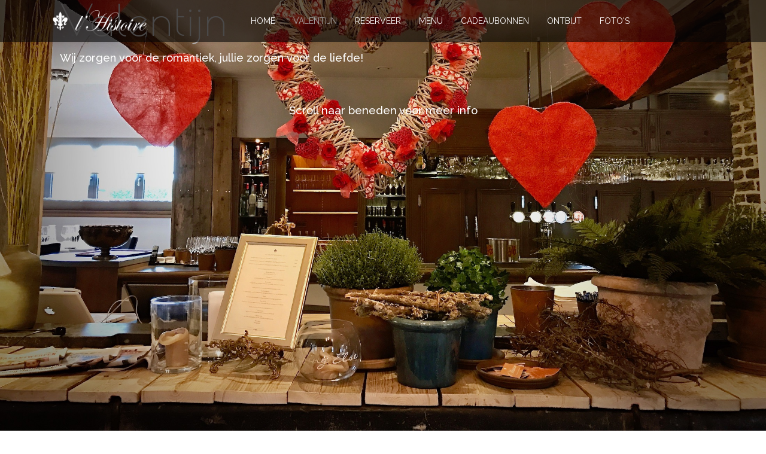

--- FILE ---
content_type: text/html; charset=utf-8
request_url: http://lhistoire.be/
body_size: 10283
content:

<!doctype html>
<html lang="nl-be" dir="ltr">
    <head>
        <meta charset="utf-8">
        <meta name="viewport" content="width=device-width, initial-scale=1, shrink-to-fit=no">
        <link rel="canonical" href="http://lhistoire.be/">
        <meta charset="utf-8">
	<meta name="robots" content="index, follow">
	<meta name="generator" content="Joomla! - Open Source Content Management">
	<title>Valentijn</title>
	<link href="/images/Icons/Favicon_HIS.png" rel="icon" type="image/png">
	<link href="/templates/shaper_restora/favicon.ico" rel="icon" type="image/vnd.microsoft.icon">
<link href="/media/vendor/joomla-custom-elements/css/joomla-alert.min.css?0.4.1" rel="stylesheet">
	<link href="/components/com_sppagebuilder/assets/css/font-awesome-6.min.css?3e7e96fad5e237fb2d5a081c6cb11212" rel="stylesheet">
	<link href="/components/com_sppagebuilder/assets/css/font-awesome-v4-shims.css?3e7e96fad5e237fb2d5a081c6cb11212" rel="stylesheet">
	<link href="/components/com_sppagebuilder/assets/css/animate.min.css?3e7e96fad5e237fb2d5a081c6cb11212" rel="stylesheet">
	<link href="/components/com_sppagebuilder/assets/css/sppagebuilder.css?3e7e96fad5e237fb2d5a081c6cb11212" rel="stylesheet">
	<link href="/components/com_sppagebuilder/assets/css/dynamic-content.css?3e7e96fad5e237fb2d5a081c6cb11212" rel="stylesheet">
	<link href="/components/com_sppagebuilder/assets/css/js_slider.css" rel="stylesheet">
	<link href="/components/com_sppagebuilder/assets/css/magnific-popup.css" rel="stylesheet">
	<link href="//fonts.googleapis.com/css?family=Poiret One:100,100i,200,200i,300,300i,400,400i,500,500i,600,600i,700,700i,800,800i,900,900i&amp;subset=latin&amp;display=swap" rel="stylesheet" media="none" onload="media=&quot;all&quot;">
	<link href="//fonts.googleapis.com/css?family=Raleway:100,100i,200,200i,300,300i,400,400i,500,500i,600,600i,700,700i,800,800i,900,900i&amp;subset=latin&amp;display=swap" rel="stylesheet" media="none" onload="media=&quot;all&quot;">
	<link href="/templates/shaper_restora/css/bootstrap.min.css" rel="stylesheet">
	<link href="/plugins/system/helixultimate/assets/css/system-j4.min.css" rel="stylesheet">
	<link href="/templates/shaper_restora/css/font-awesome.min.css" rel="stylesheet">
	<link href="/templates/shaper_restora/css/fa-v4-shims.css" rel="stylesheet">
	<link href="/templates/shaper_restora/css/template.css" rel="stylesheet">
	<link href="/templates/shaper_restora/css/presets/default.css" rel="stylesheet">
	<link href="/modules/mod_openinghours/tmpl/style.css" rel="stylesheet">
	<link href="/components/com_sppagebuilder/assets/css/color-switcher.css?3e7e96fad5e237fb2d5a081c6cb11212" rel="stylesheet">
	<style>@media(min-width: 1400px) {.sppb-row-container { max-width: 1320px; }}</style>
	<style>.sp-page-builder .page-content #section-id-1571926669029{background-image:url("/images/2019/01/26/lhistoire_valentijn.jpeg");background-repeat:no-repeat;background-size:cover;background-attachment:fixed;background-position:0 100%;}.sp-page-builder .page-content #section-id-1571926669029{padding-top:0px;padding-right:0px;padding-bottom:0px;padding-left:0px;margin-top:0px;margin-right:0px;margin-bottom:0px;margin-left:0px;overflow-x:initial;overflow-y:initial;height:100vh;}.sp-page-builder .page-content #section-id-1571926669029 > .sppb-row-overlay {background-color:#7f6b6b}.sp-page-builder .page-content #section-id-1571926669029 > .sppb-row-overlay {mix-blend-mode:multiply;}#column-id-1571926669034{border-radius:0px;}#column-wrap-id-1571926669034{max-width:100%;flex-basis:100%;}@media (max-width:1199.98px) {#column-wrap-id-1571926669034{max-width:100%;flex-basis:100%;}}@media (max-width:991.98px) {#column-wrap-id-1571926669034{max-width:100%;flex-basis:100%;}}@media (max-width:767.98px) {#column-wrap-id-1571926669034{max-width:100%;flex-basis:100%;}}@media (max-width:575.98px) {#column-wrap-id-1571926669034{max-width:100%;flex-basis:100%;}}#column-id-1571926669034 .sppb-column-overlay{border-radius:0px;}#sppb-addon-1571926669035{color:#ffffff;border-radius:0px;padding-top:0px;padding-right:0px;padding-bottom:0px;padding-left:0px;}#sppb-addon-wrapper-1571926669035{margin-top:0px;margin-right:100px;margin-bottom:0px;margin-left:100px;}@media (max-width:1199.98px) {#sppb-addon-wrapper-1571926669035{margin-top:0px;margin-right:0px;margin-bottom:20px;margin-left:0px;}}@media (max-width:991.98px) {#sppb-addon-wrapper-1571926669035{margin-top:0px;margin-right:0px;margin-bottom:20px;margin-left:0px;}}@media (max-width:767.98px) {#sppb-addon-wrapper-1571926669035{margin-top:0px;margin-right:0px;margin-bottom:10px;margin-left:0px;}}@media (max-width:575.98px) {#sppb-addon-wrapper-1571926669035{margin-top:0px;margin-right:0px;margin-bottom:10px;margin-left:0px;}}#sppb-addon-1571926669035 .sp-slider .sp-dots ul li{border-radius:18px;height:18px;width:18px;}#sppb-addon-1571926669035 .sp-slider.dot-controller-line .sp-dots ul li.active span{border-radius:18px;}#sppb-addon-1571926669035 .sp-slider.dot-controller-line .sp-dots ul li.active{border-radius:18px;}#sppb-addon-1571926669035 .sp-slider .sp-dots ul li span,#sppb-addon-1571926669035 .sp-slider .sp-dots ul li:hover span,#sppb-addon-1571926669035 .sp-slider .sp-dots ul li:hover:after,#sppb-addon-1571926669035 .sp-slider .sp-dots ul li:after{background-color:dot;border-radius:18px;}#sppb-addon-1571926669035 .sp-slider .sp-dots{bottom:50px;}#sppb-addon-1571926669035 .sp-slider .sp-nav-control .nav-control{border-radius:50px;}#sppb-addon-1571926669035 div[class*="arrow-position-bottom"].sp-slider .sp-nav-control{width:20px;}@media (max-width:1199.98px) {#sppb-addon-1571926669035 div[class*="arrow-position-bottom"].sp-slider .sp-nav-control{width:20px;}}@media (max-width:991.98px) {#sppb-addon-1571926669035 div[class*="arrow-position-bottom"].sp-slider .sp-nav-control{width:20px;}}@media (max-width:767.98px) {#sppb-addon-1571926669035 div[class*="arrow-position-bottom"].sp-slider .sp-nav-control{width:20px;}}@media (max-width:575.98px) {#sppb-addon-1571926669035 div[class*="arrow-position-bottom"].sp-slider .sp-nav-control{width:20px;}}#sppb-addon-1571926669035 .sp-slider .sp-nav-control .nav-control{line-height:-2px;}@media (max-width:1199.98px) {#sppb-addon-1571926669035 .sp-slider .sp-nav-control .nav-control{line-height:-2px;}}@media (max-width:991.98px) {#sppb-addon-1571926669035 .sp-slider .sp-nav-control .nav-control{line-height:-2px;}}@media (max-width:767.98px) {#sppb-addon-1571926669035 .sp-slider .sp-nav-control .nav-control{line-height:-2px;}}@media (max-width:575.98px) {#sppb-addon-1571926669035 .sp-slider .sp-nav-control .nav-control{line-height:-2px;}}#sppb-addon-1571926669035 .sp-slider .sp-nav-control .nav-control i{line-height:-2px;}@media (max-width:1199.98px) {#sppb-addon-1571926669035 .sp-slider .sp-nav-control .nav-control i{line-height:-2px;}}@media (max-width:991.98px) {#sppb-addon-1571926669035 .sp-slider .sp-nav-control .nav-control i{line-height:-2px;}}@media (max-width:767.98px) {#sppb-addon-1571926669035 .sp-slider .sp-nav-control .nav-control i{line-height:-2px;}}@media (max-width:575.98px) {#sppb-addon-1571926669035 .sp-slider .sp-nav-control .nav-control i{line-height:-2px;}}#sppb-addon-1571926669035 .sp-slider.arrow-position-bottom_center .sp-nav-control{bottom:50px;left:50px;right:50px;}#sppb-addon-1571926669035 div.sp-slider .sp-nav-control{left:50px;right:50px;}#sppb-addon-1571926669035 .dot-controller-with_image.sp-slider .sp-dots ul li.sp-dot-0 {background:url('http://www.lhistoire.be//') no-repeat scroll center center / cover;}#sppb-addon-1571926669035 #sp-slider-item-1571926669035-num-0-key.sp-item .sp-video-control {display:none;}#sppb-addon-1571926669035 .sp-slider #sp-slider-item-1571926669035-num-0-key #sp-slider-inner-item-1571926669036-num-0-key{color:#b1aeae;margin:0px 0px 20px 0px;}#sppb-addon-1571926669035 .sp-slider #sp-slider-item-1571926669035-num-0-key #sp-slider-inner-item-1571926669036-num-0-key{color:#b1aeae;margin:0px 0px 20px 0px;}#sppb-addon-1571926669035 .sp-slider #sp-slider-item-1571926669035-num-0-key #sp-slider-inner-item-1571926669036-num-0-key{font-size:72px;line-height:66px;letter-spacing:3px;}@media (max-width:767.98px) {#sppb-addon-1571926669035 .sp-slider #sp-slider-item-1571926669035-num-0-key #sp-slider-inner-item-1571926669036-num-0-key{font-size:20px;line-height:40px;}}@media (max-width:575.98px) {#sppb-addon-1571926669035 .sp-slider #sp-slider-item-1571926669035-num-0-key #sp-slider-inner-item-1571926669036-num-0-key{font-size:20px;line-height:40px;}}#sppb-addon-1571926669035 .sp-slider #sp-slider-item-1571926669035-num-0-key #sp-slider-inner-item-1571926669036-num-0-key img{height:385px;width:400px;}#sppb-addon-1571926669035 .sp-slider #sp-slider-item-1571926669035-num-0-key #sp-slider-inner-item-1571926669036-num-0-key.sppb-sp-slider-button{margin-top:0px;margin-right:0px;margin-bottom:20px;margin-left:0px;}#sppb-addon-1571926669035 .sp-slider #sp-slider-item-1571926669035-num-0-key #sp-slider-inner-item-1571926669036-num-0-key.sppb-sp-slider-button .sp-slider-btn-text{background:#444444;margin-top:0px;margin-right:0px;margin-bottom:20px;margin-left:0px;color:#b1aeae;}#sppb-addon-1571926669035 .sp-slider #sp-slider-item-1571926669035-num-0-key #sp-slider-inner-item-1571926669036-num-0-key.sppb-sp-slider-button .sp-slider-btn-text{font-size:72px;line-height:66px;letter-spacing:3px;}@media (max-width:767.98px) {#sppb-addon-1571926669035 .sp-slider #sp-slider-item-1571926669035-num-0-key #sp-slider-inner-item-1571926669036-num-0-key.sppb-sp-slider-button .sp-slider-btn-text{font-size:20px;line-height:40px;}}@media (max-width:575.98px) {#sppb-addon-1571926669035 .sp-slider #sp-slider-item-1571926669035-num-0-key #sp-slider-inner-item-1571926669036-num-0-key.sppb-sp-slider-button .sp-slider-btn-text{font-size:20px;line-height:40px;}}#sppb-addon-1571926669035 .sp-slider #sp-slider-item-1571926669035-num-0-key #sp-slider-inner-item-1571926669036-num-0-key.sppb-sp-slider-button .sp-slider-btn-text:hover,#sppb-addon-1571926669035 .sp-slider #sp-slider-item-1571926669035-num-0-key #sp-slider-inner-item-1571926669036-num-0-key.sppb-sp-slider-button .sp-slider-btn-text:focus{background:#222;color:#fff;border-color:#fff;}#sppb-addon-1571926669035 .sp-slider #sp-slider-item-1571926669035-num-0-key #sp-slider-inner-item-1571926669036-num-2-key{margin:0 0 50px 0;}#sppb-addon-1571926669035 .sp-slider #sp-slider-item-1571926669035-num-0-key #sp-slider-inner-item-1571926669036-num-2-key{margin:0 0 50px 0;padding:0 0 0 0;}#sppb-addon-1571926669035 .sp-slider #sp-slider-item-1571926669035-num-0-key #sp-slider-inner-item-1571926669036-num-2-key{font-weight:500;font-size:72px;line-height:101px;}@media (max-width:767.98px) {#sppb-addon-1571926669035 .sp-slider #sp-slider-item-1571926669035-num-0-key #sp-slider-inner-item-1571926669036-num-2-key{font-size:30px;line-height:40px;}}@media (max-width:575.98px) {#sppb-addon-1571926669035 .sp-slider #sp-slider-item-1571926669035-num-0-key #sp-slider-inner-item-1571926669036-num-2-key{font-size:30px;line-height:40px;}}#sppb-addon-1571926669035 .sp-slider #sp-slider-item-1571926669035-num-0-key #sp-slider-inner-item-1571926669036-num-2-key.sppb-sp-slider-button{margin-bottom:50px;}#sppb-addon-1571926669035 .sp-slider #sp-slider-item-1571926669035-num-0-key #sp-slider-inner-item-1571926669036-num-2-key.sppb-sp-slider-button .sp-slider-btn-text{margin-bottom:50px;}#sppb-addon-1571926669035 .sp-slider #sp-slider-item-1571926669035-num-0-key #sp-slider-inner-item-1571926669036-num-2-key.sppb-sp-slider-button .sp-slider-btn-text{font-weight:500;font-size:72px;line-height:101px;}@media (max-width:767.98px) {#sppb-addon-1571926669035 .sp-slider #sp-slider-item-1571926669035-num-0-key #sp-slider-inner-item-1571926669036-num-2-key.sppb-sp-slider-button .sp-slider-btn-text{font-size:30px;line-height:40px;}}@media (max-width:575.98px) {#sppb-addon-1571926669035 .sp-slider #sp-slider-item-1571926669035-num-0-key #sp-slider-inner-item-1571926669036-num-2-key.sppb-sp-slider-button .sp-slider-btn-text{font-size:30px;line-height:40px;}}.sp-page-builder .page-content #section-id-1571926909798{background-image:url("/images/2021/01/23/valentijn_iphone.jpg");background-repeat:no-repeat;background-size:cover;background-attachment:fixed;background-position:0 100%;}.sp-page-builder .page-content #section-id-1571926909798{padding-top:0px;padding-right:0px;padding-bottom:0px;padding-left:0px;margin-top:0px;margin-right:0px;margin-bottom:0px;margin-left:0px;overflow-x:initial;overflow-y:initial;height:700px;}@media (max-width:767.98px) {.sp-page-builder .page-content #section-id-1571926909798{height:300px;}}@media (max-width:575.98px) {.sp-page-builder .page-content #section-id-1571926909798{height:300px;}}.sp-page-builder .page-content #section-id-1571926909798 > .sppb-row-overlay {background-color:#7f6b6b}.sp-page-builder .page-content #section-id-1571926909798 > .sppb-row-overlay {mix-blend-mode:multiply;}#column-id-1571926909817{border-radius:0px;}#column-wrap-id-1571926909817{max-width:100%;flex-basis:100%;}@media (max-width:1199.98px) {#column-wrap-id-1571926909817{max-width:100%;flex-basis:100%;}}@media (max-width:991.98px) {#column-wrap-id-1571926909817{max-width:100%;flex-basis:100%;}}@media (max-width:767.98px) {#column-wrap-id-1571926909817{max-width:100%;flex-basis:100%;}}@media (max-width:575.98px) {#column-wrap-id-1571926909817{max-width:100%;flex-basis:100%;}}#column-id-1571926909817 .sppb-column-overlay{border-radius:0px;}#sppb-addon-1571926909818{box-shadow:0 0 0 0 #ffffff;}#sppb-addon-1571926909818{color:#ffffff;border-radius:0px;}#sppb-addon-wrapper-1571926909818{margin-top:0px;margin-right:0px;margin-bottom:30px;margin-left:0px;}@media (max-width:1199.98px) {#sppb-addon-wrapper-1571926909818{margin-top:0px;margin-right:0px;margin-bottom:20px;margin-left:0px;}}@media (max-width:991.98px) {#sppb-addon-wrapper-1571926909818{margin-top:0px;margin-right:0px;margin-bottom:20px;margin-left:0px;}}@media (max-width:767.98px) {#sppb-addon-wrapper-1571926909818{margin-top:0px;margin-right:0px;margin-bottom:10px;margin-left:0px;}}@media (max-width:575.98px) {#sppb-addon-wrapper-1571926909818{margin-top:0px;margin-right:0px;margin-bottom:10px;margin-left:0px;}}#sppb-addon-1571926909818 .sp-slider .sp-dots ul li{border-radius:18px;height:18px;width:18px;}#sppb-addon-1571926909818 .sp-slider.dot-controller-line .sp-dots ul li.active span{border-radius:18px;}#sppb-addon-1571926909818 .sp-slider.dot-controller-line .sp-dots ul li.active{border-radius:18px;}#sppb-addon-1571926909818 .sp-slider .sp-dots ul li span,#sppb-addon-1571926909818 .sp-slider .sp-dots ul li:hover span,#sppb-addon-1571926909818 .sp-slider .sp-dots ul li:hover:after,#sppb-addon-1571926909818 .sp-slider .sp-dots ul li:after{background-color:dot;border-radius:18px;}#sppb-addon-1571926909818 .sp-slider .sp-dots{bottom:50px;}#sppb-addon-1571926909818 .sp-slider .sp-nav-control .nav-control{border-radius:50px;}#sppb-addon-1571926909818 div[class*="arrow-position-bottom"].sp-slider .sp-nav-control{width:20px;}@media (max-width:1199.98px) {#sppb-addon-1571926909818 div[class*="arrow-position-bottom"].sp-slider .sp-nav-control{width:20px;}}@media (max-width:991.98px) {#sppb-addon-1571926909818 div[class*="arrow-position-bottom"].sp-slider .sp-nav-control{width:20px;}}@media (max-width:767.98px) {#sppb-addon-1571926909818 div[class*="arrow-position-bottom"].sp-slider .sp-nav-control{width:20px;}}@media (max-width:575.98px) {#sppb-addon-1571926909818 div[class*="arrow-position-bottom"].sp-slider .sp-nav-control{width:20px;}}#sppb-addon-1571926909818 .sp-slider .sp-nav-control .nav-control{line-height:-2px;}@media (max-width:1199.98px) {#sppb-addon-1571926909818 .sp-slider .sp-nav-control .nav-control{line-height:-2px;}}@media (max-width:991.98px) {#sppb-addon-1571926909818 .sp-slider .sp-nav-control .nav-control{line-height:-2px;}}@media (max-width:767.98px) {#sppb-addon-1571926909818 .sp-slider .sp-nav-control .nav-control{line-height:-2px;}}@media (max-width:575.98px) {#sppb-addon-1571926909818 .sp-slider .sp-nav-control .nav-control{line-height:-2px;}}#sppb-addon-1571926909818 .sp-slider .sp-nav-control .nav-control i{line-height:-2px;}@media (max-width:1199.98px) {#sppb-addon-1571926909818 .sp-slider .sp-nav-control .nav-control i{line-height:-2px;}}@media (max-width:991.98px) {#sppb-addon-1571926909818 .sp-slider .sp-nav-control .nav-control i{line-height:-2px;}}@media (max-width:767.98px) {#sppb-addon-1571926909818 .sp-slider .sp-nav-control .nav-control i{line-height:-2px;}}@media (max-width:575.98px) {#sppb-addon-1571926909818 .sp-slider .sp-nav-control .nav-control i{line-height:-2px;}}#sppb-addon-1571926909818 .sp-slider.arrow-position-bottom_center .sp-nav-control{bottom:50px;left:50px;right:50px;}#sppb-addon-1571926909818 div.sp-slider .sp-nav-control{left:50px;right:50px;}#sppb-addon-1571926909818 .dot-controller-with_image.sp-slider .sp-dots ul li.sp-dot-0 {background:url('http://www.lhistoire.be//images/2019/01/26/iphone_valentijn.jpg') no-repeat scroll center center / cover;}#sppb-addon-1571926909818 #sp-slider-item-1571926909818-num-0-key.sp-item .sp-video-control {display:none;}#sppb-addon-1571926909818 .sp-slider #sp-slider-item-1571926909818-num-0-key #sp-slider-inner-item-1571926909819-num-0-key{margin:0 0 50px 0;}#sppb-addon-1571926909818 .sp-slider #sp-slider-item-1571926909818-num-0-key #sp-slider-inner-item-1571926909819-num-0-key{margin:0 0 50px 0;padding:0 0 0 0;}#sppb-addon-1571926909818 .sp-slider #sp-slider-item-1571926909818-num-0-key #sp-slider-inner-item-1571926909819-num-0-key{font-weight:500;font-size:72px;line-height:101px;}@media (max-width:767.98px) {#sppb-addon-1571926909818 .sp-slider #sp-slider-item-1571926909818-num-0-key #sp-slider-inner-item-1571926909819-num-0-key{font-size:30px;line-height:40px;}}@media (max-width:575.98px) {#sppb-addon-1571926909818 .sp-slider #sp-slider-item-1571926909818-num-0-key #sp-slider-inner-item-1571926909819-num-0-key{font-size:30px;line-height:40px;}}#sppb-addon-1571926909818 .sp-slider #sp-slider-item-1571926909818-num-0-key #sp-slider-inner-item-1571926909819-num-0-key.sppb-sp-slider-button{margin-bottom:50px;}#sppb-addon-1571926909818 .sp-slider #sp-slider-item-1571926909818-num-0-key #sp-slider-inner-item-1571926909819-num-0-key.sppb-sp-slider-button .sp-slider-btn-text{margin-bottom:50px;}#sppb-addon-1571926909818 .sp-slider #sp-slider-item-1571926909818-num-0-key #sp-slider-inner-item-1571926909819-num-0-key.sppb-sp-slider-button .sp-slider-btn-text{font-weight:500;font-size:72px;line-height:101px;}@media (max-width:767.98px) {#sppb-addon-1571926909818 .sp-slider #sp-slider-item-1571926909818-num-0-key #sp-slider-inner-item-1571926909819-num-0-key.sppb-sp-slider-button .sp-slider-btn-text{font-size:30px;line-height:40px;}}@media (max-width:575.98px) {#sppb-addon-1571926909818 .sp-slider #sp-slider-item-1571926909818-num-0-key #sp-slider-inner-item-1571926909819-num-0-key.sppb-sp-slider-button .sp-slider-btn-text{font-size:30px;line-height:40px;}}.sp-page-builder .page-content #section-id-1571928469746{padding-top:50px;padding-right:0px;padding-bottom:50px;padding-left:0px;margin-top:0px;margin-right:0px;margin-bottom:0px;margin-left:0px;}#column-id-1571928469747{border-radius:0px;}#column-wrap-id-1571928469747{max-width:100%;flex-basis:100%;}@media (max-width:1199.98px) {#column-wrap-id-1571928469747{max-width:100%;flex-basis:100%;}}@media (max-width:991.98px) {#column-wrap-id-1571928469747{max-width:100%;flex-basis:100%;}}@media (max-width:767.98px) {#column-wrap-id-1571928469747{max-width:100%;flex-basis:100%;}}@media (max-width:575.98px) {#column-wrap-id-1571928469747{max-width:100%;flex-basis:100%;}}#column-id-1571928469747 .sppb-column-overlay{border-radius:0px;}#sppb-addon-1571928469748{box-shadow:0 0 0 0 #ffffff;}#sppb-addon-1571928469748{border-radius:0px;}#sppb-addon-wrapper-1571928469748{margin-top:0px;margin-right:0px;margin-bottom:30px;margin-left:0px;}@media (max-width:1199.98px) {#sppb-addon-wrapper-1571928469748{margin-top:0px;margin-right:0px;margin-bottom:20px;margin-left:0px;}}@media (max-width:991.98px) {#sppb-addon-wrapper-1571928469748{margin-top:0px;margin-right:0px;margin-bottom:20px;margin-left:0px;}}@media (max-width:767.98px) {#sppb-addon-wrapper-1571928469748{margin-top:0px;margin-right:0px;margin-bottom:10px;margin-left:0px;}}@media (max-width:575.98px) {#sppb-addon-wrapper-1571928469748{margin-top:0px;margin-right:0px;margin-bottom:10px;margin-left:0px;}}#sppb-addon-1571928469748 .sppb-empty-space{height:20px;}@media (max-width:1199.98px) {#sppb-addon-1571928469748 .sppb-empty-space{height:30px;}}@media (max-width:991.98px) {#sppb-addon-1571928469748 .sppb-empty-space{height:30px;}}@media (max-width:767.98px) {#sppb-addon-1571928469748 .sppb-empty-space{height:20px;}}@media (max-width:575.98px) {#sppb-addon-1571928469748 .sppb-empty-space{height:20px;}}.sp-page-builder .page-content #section-id-1548494544580{padding-top:50px;padding-right:0px;padding-bottom:0px;padding-left:0px;margin-top:0px;margin-right:0px;margin-bottom:0px;margin-left:0px;}#column-id-1548494544611{border-radius:0px;}#column-wrap-id-1548494544611{max-width:25%;flex-basis:25%;}@media (max-width:1199.98px) {#column-wrap-id-1548494544611{max-width:25%;flex-basis:25%;}}@media (max-width:991.98px) {#column-wrap-id-1548494544611{max-width:100%;flex-basis:100%;}}@media (max-width:767.98px) {#column-wrap-id-1548494544611{max-width:100%;flex-basis:100%;}}@media (max-width:575.98px) {#column-wrap-id-1548494544611{max-width:100%;flex-basis:100%;}}#column-id-1548494544611 .sppb-column-overlay{border-radius:0px;}#column-id-1548494544612{border-radius:0px;}#column-wrap-id-1548494544612{max-width:50%;flex-basis:50%;}@media (max-width:1199.98px) {#column-wrap-id-1548494544612{max-width:50%;flex-basis:50%;}}@media (max-width:991.98px) {#column-wrap-id-1548494544612{max-width:100%;flex-basis:100%;}}@media (max-width:767.98px) {#column-wrap-id-1548494544612{max-width:100%;flex-basis:100%;}}@media (max-width:575.98px) {#column-wrap-id-1548494544612{max-width:100%;flex-basis:100%;}}#column-id-1548494544612 .sppb-column-overlay{border-radius:0px;}#sppb-addon-1548494544613{box-shadow:0 0 0 0 #ffffff;}#sppb-addon-1548494544613{border-radius:0px;}#sppb-addon-wrapper-1548494544613{margin-top:0px;margin-right:0px;margin-bottom:0px;margin-left:0px;}@media (max-width:1199.98px) {#sppb-addon-wrapper-1548494544613{margin-top:0px;margin-right:0px;margin-bottom:20px;margin-left:0px;}}@media (max-width:991.98px) {#sppb-addon-wrapper-1548494544613{margin-top:0px;margin-right:0px;margin-bottom:20px;margin-left:0px;}}@media (max-width:767.98px) {#sppb-addon-wrapper-1548494544613{margin-top:0px;margin-right:0px;margin-bottom:10px;margin-left:0px;}}@media (max-width:575.98px) {#sppb-addon-wrapper-1548494544613{margin-top:0px;margin-right:0px;margin-bottom:10px;margin-left:0px;}}#sppb-addon-1548494544613 .sppb-addon-single-image-container img{border-radius:0px;}#sppb-addon-1548494544613 .sppb-addon-single-image-container{border-radius:0px;}#sppb-addon-1548494544613{text-align:center;}#column-id-1548494544614{border-radius:0px;}#column-wrap-id-1548494544614{max-width:25%;flex-basis:25%;}@media (max-width:1199.98px) {#column-wrap-id-1548494544614{max-width:25%;flex-basis:25%;}}@media (max-width:991.98px) {#column-wrap-id-1548494544614{max-width:100%;flex-basis:100%;}}@media (max-width:767.98px) {#column-wrap-id-1548494544614{max-width:100%;flex-basis:100%;}}@media (max-width:575.98px) {#column-wrap-id-1548494544614{max-width:100%;flex-basis:100%;}}#column-id-1548494544614 .sppb-column-overlay{border-radius:0px;}.sp-page-builder .page-content #section-id-1548494544579{padding-top:10px;padding-right:0px;padding-bottom:0px;padding-left:0px;margin-top:0px;margin-right:0px;margin-bottom:0px;margin-left:0px;}#column-id-1548494544607{border-radius:0px;}#column-wrap-id-1548494544607{max-width:100%;flex-basis:100%;}@media (max-width:1199.98px) {#column-wrap-id-1548494544607{max-width:100%;flex-basis:100%;}}@media (max-width:991.98px) {#column-wrap-id-1548494544607{max-width:100%;flex-basis:100%;}}@media (max-width:767.98px) {#column-wrap-id-1548494544607{max-width:100%;flex-basis:100%;}}@media (max-width:575.98px) {#column-wrap-id-1548494544607{max-width:100%;flex-basis:100%;}}#column-id-1548494544607 .sppb-column-overlay{border-radius:0px;}#sppb-addon-1548494544608{box-shadow:0 0 0 0 #ffffff;}#sppb-addon-1548494544608{border-radius:0px;}#sppb-addon-wrapper-1548494544608{margin-top:0px;margin-right:0px;margin-bottom:20px;margin-left:0px;}@media (max-width:1199.98px) {#sppb-addon-wrapper-1548494544608{margin-top:0px;margin-right:0px;margin-bottom:20px;margin-left:0px;}}@media (max-width:991.98px) {#sppb-addon-wrapper-1548494544608{margin-top:0px;margin-right:0px;margin-bottom:20px;margin-left:0px;}}@media (max-width:767.98px) {#sppb-addon-wrapper-1548494544608{margin-top:0px;margin-right:0px;margin-bottom:10px;margin-left:0px;}}@media (max-width:575.98px) {#sppb-addon-wrapper-1548494544608{margin-top:0px;margin-right:0px;margin-bottom:10px;margin-left:0px;}}#sppb-addon-1548494544608 .sppb-addon-header .sppb-addon-title{text-transform:uppercase;letter-spacing:3px;}#sppb-addon-1548494544608 .sppb-addon-title{ transform-origin:50% 50%; }#sppb-addon-1548494544608 .sppb-addon.sppb-addon-header{text-align:center;}#sppb-addon-1548494544608 .sppb-addon-header .sppb-addon-title{margin-top:0px;margin-right:0px;margin-bottom:20px;margin-left:0px;padding-top:0px;padding-right:0px;padding-bottom:0px;padding-left:0px;}.sp-page-builder .page-content #section-id-1634386776043{box-shadow:0 0 0 0 #ffffff;}.sp-page-builder .page-content #section-id-1634386776043{padding-top:50px;padding-right:0px;padding-bottom:50px;padding-left:0px;margin-top:0px;margin-right:0px;margin-bottom:0px;margin-left:0px;border-radius:0px;}.sp-page-builder .page-content #section-id-1634386776043.sppb-row-overlay{border-radius:0px;}#column-id-1634386776042{border-radius:0px;}#column-wrap-id-1634386776042{max-width:100%;flex-basis:100%;}@media (max-width:1199.98px) {#column-wrap-id-1634386776042{max-width:100%;flex-basis:100%;}}@media (max-width:991.98px) {#column-wrap-id-1634386776042{max-width:100%;flex-basis:100%;}}@media (max-width:767.98px) {#column-wrap-id-1634386776042{max-width:100%;flex-basis:100%;}}@media (max-width:575.98px) {#column-wrap-id-1634386776042{max-width:100%;flex-basis:100%;}}#column-id-1634386776042 .sppb-column-overlay{border-radius:0px;}#sppb-addon-1634386776046{box-shadow:0 0 0 0 #ffffff;}#sppb-addon-1634386776046{border-radius:0px;}#sppb-addon-wrapper-1634386776046{margin-top:0px;margin-right:0px;margin-bottom:30px;margin-left:0px;}.sp-page-builder .page-content #section-id-1607949392032{box-shadow:0 0 0 0 #ffffff;}.sp-page-builder .page-content #section-id-1607949392032{padding-top:25px;padding-right:0px;padding-bottom:0px;padding-left:0px;margin-top:0px;margin-right:0px;margin-bottom:0px;margin-left:0px;border-radius:0px;}.sp-page-builder .page-content #section-id-1607949392032.sppb-row-overlay{border-radius:0px;}#column-id-1607949392029{border-radius:0px;}#column-wrap-id-1607949392029{max-width:33.333333333333%;flex-basis:33.333333333333%;}@media (max-width:1199.98px) {#column-wrap-id-1607949392029{max-width:33.333333333333%;flex-basis:33.333333333333%;}}@media (max-width:991.98px) {#column-wrap-id-1607949392029{max-width:100%;flex-basis:100%;}}@media (max-width:767.98px) {#column-wrap-id-1607949392029{max-width:100%;flex-basis:100%;}}@media (max-width:575.98px) {#column-wrap-id-1607949392029{max-width:100%;flex-basis:100%;}}#column-id-1607949392029 .sppb-column-overlay{border-radius:0px;}#column-id-1607949392030{border-radius:0px;}#column-wrap-id-1607949392030{max-width:33.333333333333%;flex-basis:33.333333333333%;}@media (max-width:1199.98px) {#column-wrap-id-1607949392030{max-width:33.333333333333%;flex-basis:33.333333333333%;}}@media (max-width:991.98px) {#column-wrap-id-1607949392030{max-width:100%;flex-basis:100%;}}@media (max-width:767.98px) {#column-wrap-id-1607949392030{max-width:100%;flex-basis:100%;}}@media (max-width:575.98px) {#column-wrap-id-1607949392030{max-width:100%;flex-basis:100%;}}#column-id-1607949392030 .sppb-column-overlay{border-radius:0px;}#sppb-addon-1607949392035 .sppb-btn{box-shadow:0 0 0 0 #ffffff;}#sppb-addon-1607949392035{border-radius:0px;}#sppb-addon-wrapper-1607949392035{margin-top:0px;margin-right:0px;margin-bottom:30px;margin-left:0px;}#sppb-addon-1607949392035 #btn-1607949392035.sppb-btn-default{font-size:16px;}#sppb-addon-1607949392035 .sppb-btn i{margin-top:0px;margin-right:0px;margin-bottom:0px;margin-left:0px;}#sppb-addon-1607949392035 .sppb-button-wrapper{text-align:center;}#column-id-1607949392031{border-radius:0px;}#column-wrap-id-1607949392031{max-width:33.333333333333%;flex-basis:33.333333333333%;}@media (max-width:1199.98px) {#column-wrap-id-1607949392031{max-width:33.333333333333%;flex-basis:33.333333333333%;}}@media (max-width:991.98px) {#column-wrap-id-1607949392031{max-width:100%;flex-basis:100%;}}@media (max-width:767.98px) {#column-wrap-id-1607949392031{max-width:100%;flex-basis:100%;}}@media (max-width:575.98px) {#column-wrap-id-1607949392031{max-width:100%;flex-basis:100%;}}#column-id-1607949392031 .sppb-column-overlay{border-radius:0px;}.sp-page-builder .page-content #section-id-1606123816051{padding-top:50px;padding-right:0px;padding-bottom:50px;padding-left:0px;margin-top:0px;margin-right:0px;margin-bottom:0px;margin-left:0px;}#column-id-1606123815794{border-radius:0px;}#column-wrap-id-1606123815794{max-width:100%;flex-basis:100%;}@media (max-width:1199.98px) {#column-wrap-id-1606123815794{max-width:100%;flex-basis:100%;}}@media (max-width:991.98px) {#column-wrap-id-1606123815794{max-width:100%;flex-basis:100%;}}@media (max-width:767.98px) {#column-wrap-id-1606123815794{max-width:100%;flex-basis:100%;}}@media (max-width:575.98px) {#column-wrap-id-1606123815794{max-width:100%;flex-basis:100%;}}#column-id-1606123815794 .sppb-column-overlay{border-radius:0px;}#sppb-addon-1606123815795{box-shadow:0 0 0 0 #ffffff;}#sppb-addon-1606123815795{border-radius:0px;}#sppb-addon-wrapper-1606123815795{margin-top:0px;margin-right:0px;margin-bottom:30px;margin-left:0px;}@media (max-width:1199.98px) {#sppb-addon-wrapper-1606123815795{margin-top:0px;margin-right:0px;margin-bottom:20px;margin-left:0px;}}@media (max-width:991.98px) {#sppb-addon-wrapper-1606123815795{margin-top:0px;margin-right:0px;margin-bottom:20px;margin-left:0px;}}@media (max-width:767.98px) {#sppb-addon-wrapper-1606123815795{margin-top:0px;margin-right:0px;margin-bottom:10px;margin-left:0px;}}@media (max-width:575.98px) {#sppb-addon-wrapper-1606123815795{margin-top:0px;margin-right:0px;margin-bottom:10px;margin-left:0px;}}#sppb-addon-1606123815795 .sppb-empty-space{height:20px;}@media (max-width:1199.98px) {#sppb-addon-1606123815795 .sppb-empty-space{height:30px;}}@media (max-width:991.98px) {#sppb-addon-1606123815795 .sppb-empty-space{height:30px;}}@media (max-width:767.98px) {#sppb-addon-1606123815795 .sppb-empty-space{height:20px;}}@media (max-width:575.98px) {#sppb-addon-1606123815795 .sppb-empty-space{height:20px;}}</style>
	<style>.sppb-addon-pricelist .pricelist-price-content .pricelist-price, .spdiner-price-only, .sppb-addon-spdiner-pricelist .sppb-addon-content-pricelist, .sppb-testimonial-pro .sppb-testimonial-message{font-family: 'Poiret One', sans-serif;text-decoration: none;}
</style>
	<style>body{font-family: 'Raleway', sans-serif;font-size: 14px;text-decoration: none;}
</style>
	<style>h1{font-family: 'Poiret One', sans-serif;font-size: 62px;text-decoration: none;}
</style>
	<style>h2{font-family: 'Raleway', sans-serif;font-size: 18px;text-decoration: none;}
</style>
	<style>h3{font-family: 'Poiret One', sans-serif;font-size: 42px;text-decoration: none;}
</style>
	<style>h4{font-family: 'Poiret One', sans-serif;font-size: 24px;text-decoration: none;}
</style>
	<style>h5{font-family: 'Poiret One', sans-serif;font-size: 18px;text-decoration: none;}
</style>
	<style>h6{font-family: 'Poiret One', sans-serif;font-size: 18px;text-decoration: none;}
</style>
	<style>.sp-megamenu-parent > li > a, .sp-megamenu-parent > li > span, .sp-megamenu-parent .sp-dropdown li.sp-menu-item > a{font-family: 'Raleway', sans-serif;font-size: 14px;text-decoration: none;}
</style>
	<style>.menu.nav-pills > li > a, .menu.nav-pills > li > span, .menu.nav-pills .sp-dropdown li.sp-menu-item > a{font-family: 'Raleway', sans-serif;font-size: 14px;text-decoration: none;}
</style>
	<style>.logo-image {height:36px;}.logo-image-phone {height:36px;}</style>
	<style>:root {--sppb-topbar-bg-color: #333333; --sppb-topbar-text-color: #aaaaaa; --sppb-header-bg-color: #050505; --sppb-logo-text-color: #ffffff; --sppb-menu-text-color: #fcfcfc; --sppb-menu-text-hover-color: #757575; --sppb-menu-text-active-color: #a3a3a3; --sppb-menu-dropdown-bg-color: #a1a1a1; --sppb-menu-dropdown-text-color: #252525; --sppb-menu-dropdown-text-hover-color: #d6d6d6; --sppb-menu-dropdown-text-active-color: #949494; --sppb-text-color: #252525; --sppb-bg-color: #ffffff; --sppb-link-color: #9e9e9e; --sppb-link-hover-color: #9e9e9e; --sppb-footer-bg-color: #171717; --sppb-footer-text-color: #ffffff; --sppb-footer-link-color: #a2a2a2; --sppb-footer-link-hover-color: #ffffff}</style>
<script type="application/json" class="joomla-script-options new">{"data":{"breakpoints":{"tablet":991,"mobile":480},"header":{"stickyOffset":"100"}},"joomla.jtext":{"ERROR":"Fout","MESSAGE":"Bericht","NOTICE":"Opmerking","WARNING":"Waarschuwing","JCLOSE":"Sluiten","JOK":"OK","JOPEN":"Open"},"system.paths":{"root":"","rootFull":"http:\/\/www.lhistoire.be\/","base":"","baseFull":"http:\/\/www.lhistoire.be\/"},"csrf.token":"b915f6446fe78cf26e25d757b55ef1c5"}</script>
	<script src="/media/system/js/core.min.js?a3d8f8"></script>
	<script src="/media/vendor/jquery/js/jquery.min.js?3.7.1"></script>
	<script src="/media/legacy/js/jquery-noconflict.min.js?504da4"></script>
	<script src="/media/vendor/bootstrap/js/alert.min.js?5.3.8" type="module"></script>
	<script src="/media/vendor/bootstrap/js/button.min.js?5.3.8" type="module"></script>
	<script src="/media/vendor/bootstrap/js/carousel.min.js?5.3.8" type="module"></script>
	<script src="/media/vendor/bootstrap/js/collapse.min.js?5.3.8" type="module"></script>
	<script src="/media/vendor/bootstrap/js/dropdown.min.js?5.3.8" type="module"></script>
	<script src="/media/vendor/bootstrap/js/modal.min.js?5.3.8" type="module"></script>
	<script src="/media/vendor/bootstrap/js/offcanvas.min.js?5.3.8" type="module"></script>
	<script src="/media/vendor/bootstrap/js/popover.min.js?5.3.8" type="module"></script>
	<script src="/media/vendor/bootstrap/js/scrollspy.min.js?5.3.8" type="module"></script>
	<script src="/media/vendor/bootstrap/js/tab.min.js?5.3.8" type="module"></script>
	<script src="/media/vendor/bootstrap/js/toast.min.js?5.3.8" type="module"></script>
	<script src="/media/system/js/showon.min.js?e51227" type="module"></script>
	<script src="/media/mod_menu/js/menu.min.js?8ee876" type="module"></script>
	<script src="/media/system/js/messages.min.js?9a4811" type="module"></script>
	<script src="/components/com_sppagebuilder/assets/js/common.js"></script>
	<script src="/components/com_sppagebuilder/assets/js/dynamic-content.js?3e7e96fad5e237fb2d5a081c6cb11212"></script>
	<script src="/components/com_sppagebuilder/assets/js/jquery.parallax.js?3e7e96fad5e237fb2d5a081c6cb11212"></script>
	<script src="/components/com_sppagebuilder/assets/js/sppagebuilder.js?3e7e96fad5e237fb2d5a081c6cb11212" defer></script>
	<script src="/components/com_sppagebuilder/assets/js/js_slider.js"></script>
	<script src="/components/com_sppagebuilder/assets/js/jquery.magnific-popup.min.js"></script>
	<script src="/components/com_sppagebuilder/assets/js/addons/image.js"></script>
	<script src="/components/com_sppagebuilder/assets/js/addons/text_block.js"></script>
	<script src="/templates/shaper_restora/js/main.js"></script>
	<script src="/components/com_sppagebuilder/assets/js/color-switcher.js?3e7e96fad5e237fb2d5a081c6cb11212"></script>
	<script> </script>
	<script>template="shaper_restora";</script>
	<script>
				document.addEventListener("DOMContentLoaded", () =>{
					window.htmlAddContent = window?.htmlAddContent || "";
					if (window.htmlAddContent) {
        				document.body.insertAdjacentHTML("beforeend", window.htmlAddContent);
					}
				});
			</script>
	<script>
			const initColorMode = () => {
				const colorVariableData = [];
				const sppbColorVariablePrefix = "--sppb";
				let activeColorMode = localStorage.getItem("sppbActiveColorMode") || "";
				activeColorMode = "";
				const modes = [];

				if(!modes?.includes(activeColorMode)) {
					activeColorMode = "";
					localStorage.setItem("sppbActiveColorMode", activeColorMode);
				}

				document?.body?.setAttribute("data-sppb-color-mode", activeColorMode);

				if (!localStorage.getItem("sppbActiveColorMode")) {
					localStorage.setItem("sppbActiveColorMode", activeColorMode);
				}

				if (window.sppbColorVariables) {
					const colorVariables = typeof(window.sppbColorVariables) === "string" ? JSON.parse(window.sppbColorVariables) : window.sppbColorVariables;

					for (const colorVariable of colorVariables) {
						const { path, value } = colorVariable;
						const variable = String(path[0]).trim().toLowerCase().replaceAll(" ", "-");
						const mode = path[1];
						const variableName = `${sppbColorVariablePrefix}-${variable}`;

						if (activeColorMode === mode) {
							colorVariableData.push(`${variableName}: ${value}`);
						}
					}

					document.documentElement.style.cssText += colorVariableData.join(";");
				}
			};

			window.sppbColorVariables = [];
			
			initColorMode();

			document.addEventListener("DOMContentLoaded", initColorMode);
		</script>
	<meta property="article:author" content="Super User"/>
	<meta property="article:published_time" content="2019-10-24 13:57:26"/>
	<meta property="article:modified_time" content="2026-01-19 13:57:39"/>
	<meta property="og:locale" content="nl_BE" />
	<meta property="og:title" content="Valentijn" />
	<meta property="og:type" content="website" />
	<meta property="og:url" content="http://lhistoire.be/" />
	<meta property="og:site_name" content="l'Histoire" />
	<meta name="twitter:card" content="summary" />
	<meta name="twitter:title" content="Valentijn" />
	<meta name="twitter:site" content="@l&#039;Histoire" />
    </head>
    <body class="site helix-ultimate hu com_sppagebuilder com-sppagebuilder view-page layout-default task-none itemid-110 nl-be ltr sticky-header layout-fluid offcanvas-init offcanvs-position-right">
    
    <div class="body-wrapper">
        <div class="body-innerwrapper">
                        
<header id="sp-header" >

						<div class="container">
				<div class="container-inner">
			
	
<div class="row">
	<div id="sp-logo" class="col-lg-2 "><div class="sp-column  d-flex align-items-center"><div class="logo"><a href="/">
				<img class='logo-image '
					srcset='http://www.lhistoire.be/images/Logos/lHistoire_LogoTekst_W.png 1x, '
					src='http://www.lhistoire.be/images/Logos/lHistoire_LogoTekst_W.png'
					alt='l'Histoire'
				/>
				</a></div></div></div><div id="sp-menu" class="col-6 col-sm-6 col-md-4 col-lg-10 "><div class="sp-column  d-flex align-items-center justify-content-end"><nav class="sp-megamenu-wrapper d-flex" role="HELIX_ULTIMATE_AIRA_NAVIGATION"><a id="offcanvas-toggler" aria-label="Navigation" class="offcanvas-toggler-right d-flex d-lg-none" href="#"><div class="burger-icon" aria-hidden="true"><span></span><span></span><span></span></div></a><ul class="sp-megamenu-parent menu-animation-fade-down d-none d-lg-block"><li class="sp-menu-item"><a   href="/index.php/homepage"  >Home</a></li><li class="sp-menu-item current-item active"><a aria-current="page"  href="/index.php"  >Valentijn</a></li><li class="sp-menu-item"><a   href="/index.php/reserveer"  >Reserveer</a></li><li class="sp-menu-item"><a   href="/index.php/menu"  >Menu</a></li><li class="sp-menu-item"><a   href="/index.php/cadeaubonnen"  >Cadeaubonnen</a></li><li class="sp-menu-item"><a   href="/index.php/ontbijt"  >Ontbijt</a></li><li class="sp-menu-item"><a   href="/index.php/foto-s"  >Foto's</a></li></ul></nav></div></div></div>
							</div>
			</div>
			
	</header>

<section id="sp-section-2" >

				
	
<div class="row">
	<div id="sp-title" class="col-lg-12 "><div class="sp-column "></div></div></div>
				
	</section>

<section id="sp-main-body" >

				
	
<div class="row">
	
<div id="sp-component" class="col-lg-12 ">
	<div class="sp-column ">
		<div id="system-message-container" aria-live="polite"></div>


		
		

<div id="sp-page-builder" class="sp-page-builder  page-25 " x-data="easystoreProductList">

	
	

	
	<div class="page-content builder-container" x-data="easystoreProductDetails">

				<div id="section-id-1571926669029" class="sppb-section sppb-hidden-sm sppb-hidden-xs"  data-sppb-parallax="on"><div class="sppb-row-overlay"></div><div class="sppb-container-inner"><div class="sppb-row"><div class="sppb-col-md-12  " id="column-wrap-id-1571926669034"><div id="column-id-1571926669034" class="sppb-column " ><div class="sppb-column-addons"><div id="sppb-addon-wrapper-1571926669035" class="sppb-addon-wrapper  addon-root-js-slideshow"><div id="sppb-addon-1571926669035" class="clearfix  "     ><div id="sppb-sp-slider-1571926669035" data-aria-next="Next"  data-aria-prev="Previous"  data-id="sppb-sp-slider-1571926669035" class="sppb-addon-sp-slider sp-slider     " data-height-xl="full" data-height-lg="full" data-height-md="full" data-height-sm="full" data-height-xs="full" data-slider-animation="slide"   data-autoplay="false" data-loop="true" data-interval="5000" data-timer="false" data-speed="800" data-dot-control="false" data-arrow-control="false" data-indecator="true" data-arrow-content="icon_only" data-slide-count="false" data-dot-style="dot" data-pause-hover="false"><div id="sp-slider-item-1571926669035-num-0-key" class="sp-item  active slider-content-vercally-center"><div class="sppb-container"><div class="sppb-row"><div class="sppb-col-sm-12"><div class="sp-slider-content-align-center"><h6 id="sp-slider-inner-item-1571926669036-num-0-key" class="sppb-sp-slider-title" data-layer="true" data-animation='{"type":"text-animate","direction":"right","duration":"800","after":"1000", "timing_function":"ease"}'>Valentijn</h6><h2 id="sp-slider-inner-item-1571926669036-num-1-key" class="sppb-sp-slider-title" data-layer="true" data-animation='{"type":"slide","direction":"top","from":"100%", "to":"0%","duration":"800","after":"1000", "timing_function":"ease"}'> Wij zorgen voor de romantiek, jullie zorgen voor de liefde!</h2><div id="sp-slider-inner-item-1571926669036-num-2-key" class="sppb-sp-slider-text" data-layer="true" data-animation='{"type":"slide","direction":"bottom","from":"100%", "to":"0%","duration":"800","after":"1200", "timing_function":"ease"}'><div style="text-align: center;"><span style="font-size: 14pt;">Scroll naar beneden voor meer info</span></div></div></div></div></div></div></div></div></div></div></div></div></div></div></div></div><div id="section-id-1571926909798" class="sppb-section sppb-hidden-xl"  data-sppb-parallax="on"><div class="sppb-row-overlay"></div><div class="sppb-container-inner"><div class="sppb-row"><div class="sppb-col-md-12  " id="column-wrap-id-1571926909817"><div id="column-id-1571926909817" class="sppb-column " ><div class="sppb-column-addons"><div id="sppb-addon-wrapper-1571926909818" class="sppb-addon-wrapper  addon-root-js-slideshow"><div id="sppb-addon-1571926909818" class="clearfix  "     ><div id="sppb-sp-slider-1571926909818" data-aria-next="Next"  data-aria-prev="Previous"  data-id="sppb-sp-slider-1571926909818" class="sppb-addon-sp-slider sp-slider     " data-height-xl="805px" data-height-lg="600px" data-height-md="600px" data-height-sm="400px" data-height-xs="400px" data-slider-animation="slide"   data-autoplay="false" data-loop="true" data-interval="5000" data-timer="false" data-speed="800" data-dot-control="false" data-arrow-control="false" data-indecator="true" data-arrow-content="icon_only" data-slide-count="false" data-dot-style="dot" data-pause-hover="false"><div id="sp-slider-item-1571926909818-num-0-key" class="sp-item  active slider-content-vercally-center"><div class="sppb-container"><div class="sppb-row"><div class="sppb-col-sm-12"><div class="sp-slider-content-align-left"><h6 id="sp-slider-inner-item-1571926909819-num-0-key" class="sppb-sp-slider-title" data-layer="true" data-animation='{"type":"slide","direction":"bottom","from":"100%", "to":"0%","duration":"800","after":"1200", "timing_function":"ease"}'>Valentijn</h6><div id="sp-slider-inner-item-1571926909819-num-1-key" class="sppb-sp-slider-text" data-layer="true" data-animation='{"type":"slide","direction":"top","from":"100%", "to":"0%","duration":"800","after":"1000", "timing_function":"ease"}'>Wij zorgen voor de romantiek, jullie zorgen voor de liefde!</div></div></div></div></div><div class="sp-background" style="background-image: url(http://www.lhistoire.be/images/2019/01/26/iphone_valentijn.jpg);"></div></div></div></div></div></div></div></div></div></div></div><section id="section-id-1571928469746" class="sppb-section" ><div class="sppb-row-container"><div class="sppb-row"><div class="sppb-col-md-12  " id="column-wrap-id-1571928469747"><div id="column-id-1571928469747" class="sppb-column " ><div class="sppb-column-addons"><div id="sppb-addon-wrapper-1571928469748" class="sppb-addon-wrapper  addon-root-empty-space"><div id="sppb-addon-1571928469748" class="clearfix  "     ><div class="sppb-empty-space  clearfix"></div></div></div></div></div></div></div></div></section><section id="section-id-1548494544580" class="sppb-section" ><div class="sppb-row-container"><div class="sppb-row"><div class="sppb-col-md-3  " id="column-wrap-id-1548494544611"><div id="column-id-1548494544611" class="sppb-column " ><div class="sppb-column-addons"></div></div></div><div class="sppb-col-md-6  " id="column-wrap-id-1548494544612"><div id="column-id-1548494544612" class="sppb-column " ><div class="sppb-column-addons"><div id="sppb-addon-wrapper-1548494544613" class="sppb-addon-wrapper  addon-root-image"><div id="sppb-addon-1548494544613" class="clearfix  "     ><div class="sppb-addon sppb-addon-single-image   sppb-addon-image-shape"><div class="sppb-addon-content"><div class="sppb-addon-single-image-container"><img  class="sppb-img-responsive " src="/images/Icons/Logo_Lijntje_2.png"  alt="Image" title="" width="" height="" /></div></div></div></div></div></div></div></div><div class="sppb-col-md-3  " id="column-wrap-id-1548494544614"><div id="column-id-1548494544614" class="sppb-column " ><div class="sppb-column-addons"></div></div></div></div></div></section><section id="section-id-1548494544579" class="sppb-section" ><div class="sppb-row-container"><div class="sppb-row"><div class="sppb-col-md-12  " id="column-wrap-id-1548494544607"><div id="column-id-1548494544607" class="sppb-column " ><div class="sppb-column-addons"><div id="sppb-addon-wrapper-1548494544608" class="sppb-addon-wrapper  addon-root-heading"><div id="sppb-addon-1548494544608" class="clearfix  "     ><div class="sppb-addon sppb-addon-header link-color"><h2 class="sppb-addon-title">2026</h2></div></div></div></div></div></div></div></div></section><section id="section-id-1634386776043" class="sppb-section" ><div class="sppb-row-container"><div class="sppb-row"><div class="sppb-col-md-12  " id="column-wrap-id-1634386776042"><div id="column-id-1634386776042" class="sppb-column " ><div class="sppb-column-addons"><div id="sppb-addon-wrapper-1634386776046" class="sppb-addon-wrapper  addon-root-text-block"><div id="sppb-addon-1634386776046" class="clearfix  "     ><div class="sppb-addon sppb-addon-text-block " ><div class="sppb-addon-content  "><p style="text-align:center;" class="p1"><strong>Maak Valentijnsdag dit jaar onvergetelijk met een avond vol liefde en lekker eten.<br><br></strong>Geen zin in het menu?</p><p style="text-align:center;" class="p1">Geen probleem!</p><p style="text-align:center;" class="p1">Tijdens Valentijn kan er ook à la carte gegeten worden en zijn deze gerechten ook apart verkrijgbaar.</p><p style="text-align:center;" class="p1"></p><p style="text-align:center;">Om in de valentijnssfeer te blijven zijn alle gerechtjes om te delen</p><p style="text-align:center;">&nbsp;&nbsp;</p><p style="text-align:center;"><strong><em>Voorgerecht</em></strong></p><p style="text-align:center;"></p><p style="text-align:center;"><span style="color:rgb(0,0,0); caret-color:rgb(0,0,0); font-family:Helvetica; font-size:12px; font-style:normal; font-variant-caps:normal; font-weight:400; letter-spacing:normal; orphans:auto; text-align:start; text-indent:0px; text-transform:none; white-space:normal; widows:auto; word-spacing:0px; -webkit-text-stroke-width:0px; text-decoration:none; display:inline!important; float:none;">Tartaar van rund met opgelegde bleekselder, boterbrioche en platte oester.</span></p><p style="text-align:center;"></p><p style="text-align:center;"><strong><em>Hoofdgerecht</em></strong></p><p style="text-align:center;"></p><p style="text-align:center;"><span style="color:rgb(0,0,0); caret-color:rgb(0,0,0); font-family:Helvetica; font-size:12px; font-style:normal; font-variant-caps:normal; font-weight:400; letter-spacing:normal; orphans:auto; text-align:start; text-indent:0px; text-transform:none; white-space:normal; widows:auto; word-spacing:0px; -webkit-text-stroke-width:0px; text-decoration:none; display:inline!important; float:none;">Côte à l’os met chimichurri, verse frietjes, kropsla en saus naar keuze.</span>&nbsp;</p><p style="text-align:center;"><strong><em>Nagerecht</em></strong>&nbsp;</p><p style="text-align:center;"><span style="color:rgb(0,0,0); caret-color:rgb(0,0,0); font-family:Helvetica; font-size:12px; font-style:normal; font-variant-caps:normal; font-weight:400; letter-spacing:normal; orphans:auto; text-align:start; text-indent:0px; text-transform:none; white-space:normal; widows:auto; word-spacing:0px; -webkit-text-stroke-width:0px; text-decoration:none; display:inline!important; float:none;">Omelette sibérienne met bloedsinaasappel, karamel en Cointreau.</span>&nbsp;</p><p style="text-align:center;">Wij serveren onze menu op zaterdag 14 februari en dit aan de prijs van</p><p style="text-align:center;">85€ per persoon.</p></div></div></div></div></div></div></div></div></div></section><section id="section-id-1607949392032" class="sppb-section" ><div class="sppb-row-container"><div class="sppb-row"><div class="sppb-col-md-4  " id="column-wrap-id-1607949392029"><div id="column-id-1607949392029" class="sppb-column " ><div class="sppb-column-addons"></div></div></div><div class="sppb-col-md-4  " id="column-wrap-id-1607949392030"><div id="column-id-1607949392030" class="sppb-column " ><div class="sppb-column-addons"><div id="sppb-addon-wrapper-1607949392035" class="sppb-addon-wrapper  addon-root-button"><div id="sppb-addon-1607949392035" class="clearfix  "     ><div class="sppb-button-wrapper"><a href="https://bookings.zenchef.com/results?rid=371370&pid=1001&shxpid=66990&day=2026-02-14"  rel="nofollow"  id="btn-1607949392035"  class="sppb-btn  sppb-btn-default sppb-btn-rounded">Reserveer voor valentijn</a></div></div></div></div></div></div><div class="sppb-col-md-4  " id="column-wrap-id-1607949392031"><div id="column-id-1607949392031" class="sppb-column " ><div class="sppb-column-addons"></div></div></div></div></div></section><section id="section-id-1606123816051" class="sppb-section" ><div class="sppb-row-container"><div class="sppb-row"><div class="sppb-col-md-12  " id="column-wrap-id-1606123815794"><div id="column-id-1606123815794" class="sppb-column " ><div class="sppb-column-addons"><div id="sppb-addon-wrapper-1606123815795" class="sppb-addon-wrapper  addon-root-empty-space"><div id="sppb-addon-1606123815795" class="clearfix  "     ><div class="sppb-empty-space  clearfix"></div></div></div></div></div></div></div></div></section>
			</div>

	</div>

			</div>
</div>
</div>
				
	</section>

<section id="sp-bottom" >

						<div class="container">
				<div class="container-inner">
			
	
<div class="row">
	<div id="sp-bottom1" class="col-sm-col-sm-6 col-lg-3 "><div class="sp-column "><div class="sp-module "><h3 class="sp-module-title">Menu</h3><div class="sp-module-content"><ul class="mod-menu mod-list menu">
<li class="item-185"><a href="/index.php/homepage" >Home</a></li><li class="item-110 default current active"><a href="/index.php" aria-current="page">Valentijn</a></li><li class="item-106"><a href="/index.php/reserveer" >Reserveer</a></li><li class="item-108"><a href="/index.php/menu" >Menu</a></li><li class="item-109"><a href="/index.php/cadeaubonnen" >Cadeaubonnen</a></li><li class="item-107"><a href="/index.php/ontbijt" >Ontbijt</a></li><li class="item-117"><a href="/index.php/foto-s" >Foto's</a></li></ul>
</div></div></div></div><div id="sp-bottom2" class="col-sm-col-sm-6 col-lg-3 "><div class="sp-column "><div class="sp-module "><h3 class="sp-module-title">Contact</h3><div class="sp-module-content"><div class="mod-sppagebuilder  sp-page-builder" data-module_id="99">
	<div class="page-content">
		<section id="section-id-1548511344294" class="sppb-section" ><div class="sppb-row-container"><div class="sppb-row"><div class="sppb-col-md-12  " id="column-wrap-id-1548511344293"><div id="column-id-1548511344293" class="sppb-column " ><div class="sppb-column-addons"><div id="sppb-addon-wrapper-1548511344297" class="sppb-addon-wrapper  addon-root-text-block"><div id="sppb-addon-1548511344297" class="clearfix  "     ><div class="sppb-addon sppb-addon-text-block " ><div class="sppb-addon-content  "><div style="text-align: left;"><strong>l'Histoire bvba</strong></div>
<div style="text-align: left;">Lispersteenweg 69</div>
<div style="text-align: left;">2530 Boechout</div>
<div style="text-align: left;">Tel 03 / 455.92.63</div>
<div style="text-align: left;">info @ lhistoire . be</div>
<div style="text-align: left;">BTW BE0 502.681.417<br />Rek Nr. IBAN BE88 0358 5693 6841</div>
<div id="ConnectiveDocSignExtentionInstalled" data-extension-version="1.0.4"> </div>
<div id="ConnectiveDocSignExtentionInstalled" data-extension-version="1.0.4"> </div>
<div id="ConnectiveDocSignExtentionInstalled" data-extension-version="1.0.4"> </div>
<div id="ConnectiveDocSignExtentionInstalled" data-extension-version="1.0.4"> </div></div></div><style type="text/css">#sppb-addon-1548511344297{
box-shadow: 0 0 0 0 #ffffff;
}#sppb-addon-1548511344297{
border-radius: 0px;
}#sppb-addon-wrapper-1548511344297{
margin-top: 0px;
margin-right: 0px;
margin-bottom: 30px;
margin-left: 0px;
}
@media (max-width: 1199.98px) {#sppb-addon-wrapper-1548511344297{margin-top: 0px;
margin-right: 0px;
margin-bottom: 20px;
margin-left: 0px;}}
@media (max-width: 991.98px) {#sppb-addon-wrapper-1548511344297{margin-top: 0px;
margin-right: 0px;
margin-bottom: 20px;
margin-left: 0px;}}
@media (max-width: 767.98px) {#sppb-addon-wrapper-1548511344297{margin-top: 0px;
margin-right: 0px;
margin-bottom: 10px;
margin-left: 0px;}}
@media (max-width: 575.98px) {#sppb-addon-wrapper-1548511344297{margin-top: 0px;
margin-right: 0px;
margin-bottom: 10px;
margin-left: 0px;}}#sppb-addon-1548511344297 .sppb-addon-title{
}</style><style type="text/css">#sppb-addon-1548511344297 .sppb-addon-text-block{
}#sppb-addon-1548511344297 .sppb-addon-text-block .sppb-addon-content{
}
@media (max-width: 1199.98px) {#sppb-addon-1548511344297 .sppb-addon-text-block .sppb-addon-content{}}
@media (max-width: 991.98px) {#sppb-addon-1548511344297 .sppb-addon-text-block .sppb-addon-content{}}
@media (max-width: 767.98px) {#sppb-addon-1548511344297 .sppb-addon-text-block .sppb-addon-content{}}
@media (max-width: 575.98px) {#sppb-addon-1548511344297 .sppb-addon-text-block .sppb-addon-content{}}#sppb-addon-1548511344297 .sppb-textblock-column{
}#sppb-addon-1548511344297 .sppb-addon-text-block .sppb-addon-content h1,#sppb-addon-1548511344297 .sppb-addon-text-block .sppb-addon-content h2,#sppb-addon-1548511344297 .sppb-addon-text-block .sppb-addon-content h3,#sppb-addon-1548511344297 .sppb-addon-text-block .sppb-addon-content h4,#sppb-addon-1548511344297 .sppb-addon-text-block .sppb-addon-content h5,#sppb-addon-1548511344297 .sppb-addon-text-block .sppb-addon-content h6{
}
@media (max-width: 1199.98px) {#sppb-addon-1548511344297 .sppb-addon-text-block .sppb-addon-content h1,#sppb-addon-1548511344297 .sppb-addon-text-block .sppb-addon-content h2,#sppb-addon-1548511344297 .sppb-addon-text-block .sppb-addon-content h3,#sppb-addon-1548511344297 .sppb-addon-text-block .sppb-addon-content h4,#sppb-addon-1548511344297 .sppb-addon-text-block .sppb-addon-content h5,#sppb-addon-1548511344297 .sppb-addon-text-block .sppb-addon-content h6{}}
@media (max-width: 991.98px) {#sppb-addon-1548511344297 .sppb-addon-text-block .sppb-addon-content h1,#sppb-addon-1548511344297 .sppb-addon-text-block .sppb-addon-content h2,#sppb-addon-1548511344297 .sppb-addon-text-block .sppb-addon-content h3,#sppb-addon-1548511344297 .sppb-addon-text-block .sppb-addon-content h4,#sppb-addon-1548511344297 .sppb-addon-text-block .sppb-addon-content h5,#sppb-addon-1548511344297 .sppb-addon-text-block .sppb-addon-content h6{}}
@media (max-width: 767.98px) {#sppb-addon-1548511344297 .sppb-addon-text-block .sppb-addon-content h1,#sppb-addon-1548511344297 .sppb-addon-text-block .sppb-addon-content h2,#sppb-addon-1548511344297 .sppb-addon-text-block .sppb-addon-content h3,#sppb-addon-1548511344297 .sppb-addon-text-block .sppb-addon-content h4,#sppb-addon-1548511344297 .sppb-addon-text-block .sppb-addon-content h5,#sppb-addon-1548511344297 .sppb-addon-text-block .sppb-addon-content h6{}}
@media (max-width: 575.98px) {#sppb-addon-1548511344297 .sppb-addon-text-block .sppb-addon-content h1,#sppb-addon-1548511344297 .sppb-addon-text-block .sppb-addon-content h2,#sppb-addon-1548511344297 .sppb-addon-text-block .sppb-addon-content h3,#sppb-addon-1548511344297 .sppb-addon-text-block .sppb-addon-content h4,#sppb-addon-1548511344297 .sppb-addon-text-block .sppb-addon-content h5,#sppb-addon-1548511344297 .sppb-addon-text-block .sppb-addon-content h6{}}</style></div></div></div></div></div></div></div></section><style type="text/css">.sp-page-builder .page-content #section-id-1548512150993{padding-top:0px;padding-right:0px;padding-bottom:0px;padding-left:0px;margin-top:0px;margin-right:0px;margin-bottom:0px;margin-left:0px;}#column-id-1548512150990{border-radius:0px;}#column-wrap-id-1548512150990{max-width:100%;flex-basis:100%;}@media (max-width:1199.98px) {#column-wrap-id-1548512150990{max-width:100%;flex-basis:100%;}}@media (max-width:991.98px) {#column-wrap-id-1548512150990{max-width:100%;flex-basis:100%;}}@media (max-width:767.98px) {#column-wrap-id-1548512150990{max-width:100%;flex-basis:100%;}}@media (max-width:575.98px) {#column-wrap-id-1548512150990{max-width:100%;flex-basis:100%;}}#column-id-1548512150990 .sppb-column-overlay{border-radius:0px;}.sp-page-builder .page-content #section-id-1548511344294{padding-top:0px;padding-right:0px;padding-bottom:0px;padding-left:0px;margin-top:0px;margin-right:0px;margin-bottom:0px;margin-left:0px;}#column-id-1548511344293{border-radius:0px;}#column-wrap-id-1548511344293{max-width:100%;flex-basis:100%;}@media (max-width:1199.98px) {#column-wrap-id-1548511344293{max-width:100%;flex-basis:100%;}}@media (max-width:991.98px) {#column-wrap-id-1548511344293{max-width:100%;flex-basis:100%;}}@media (max-width:767.98px) {#column-wrap-id-1548511344293{max-width:100%;flex-basis:100%;}}@media (max-width:575.98px) {#column-wrap-id-1548511344293{max-width:100%;flex-basis:100%;}}#column-id-1548511344293 .sppb-column-overlay{border-radius:0px;}</style>	</div>
</div></div></div></div></div><div id="sp-bottom3" class="col-lg-6 "><div class="sp-column "><div class="sp-module "><h3 class="sp-module-title">Openingsuren van onze keuken</h3><div class="sp-module-content"><div class="mod-sppagebuilder  sp-page-builder" data-module_id="101">
	<div class="page-content">
		<section id="section-id-1548512150993" class="sppb-section" ><div class="sppb-row-container"><div class="sppb-row"><div class="sppb-col-md-12  " id="column-wrap-id-1548512150990"><div id="column-id-1548512150990" class="sppb-column " ><div class="sppb-column-addons"><div id="sppb-addon-wrapper-1548512150996" class="sppb-addon-wrapper  addon-root-module"><div id="sppb-addon-1548512150996" class="clearfix  "     ><div class="sppb-addon sppb-addon-module "><div class="sppb-addon-content"> 
	          
   	          
        
    
<div style="width:100%; margin: auto;">

<div itemscope itemtype="https://schema.org/LocalBusiness" class="openinghours"
        style="                             ">
	
	   	<div style="display: none;">
   		<span itemprop="name"></span>
        <span itemprop="description"></span>
        <span itemprop="hasMap"></span>
   		<div itemprop="address" itemscope itemtype="https://schema.org/PostalAddress">
    		<span itemprop="streetAddress"></span>
    		<span itemprop="postalCode"></span>
    		<span itemprop="addressLocality"></span>
            <span itemprop="addressRegion"></span>
    		<span itemprop="addressCountry"></span>   	
		</div>
        <div itemprop="geo" itemscope itemtype="https://schema.org/GeoCoordinates">
            <span itemprop="latitude"></span>
            <span itemprop="longitude"></span>
        </div>
		<span itemprop="telephone"></span>
        <span itemprop="email"></span>
        <span itemprop="url"></span>
		<span itemprop="priceRange"></span>
		<span itemprop="image"></span>
	</div>
  	

    <div class="openinghours-eachday openinghours-Mo" >
    
    <div class="openinghours-day" style="width:30%;text-align:center; ">Maandag</div>
     
		<div class="openinghours-date" style="width:30%;text-align:center; ">
		25-01-2026			
		</div>
	 
  
	<div class="openinghours-time" style="width:30%;text-align:center;">  
	<meta itemprop="openingHours" content="Mo 12:00-21:00">	<div class="openinghours-time1">12:00 - 21:00 </div>
        <div class="openinghours-time2"> </div>
	  
	 
	</div>
</div>


    <div class="openinghours-eachday openinghours-Tu" >
    
    <div class="openinghours-day" style="width:30%;text-align:center; ">Dinsdag</div>
     
		<div class="openinghours-date" style="width:30%;text-align:center; ">
		26-01-2026			
		</div>
	 
  
	<div class="openinghours-time" style="width:30%;text-align:center;">  
	<meta itemprop="openingHours" content="Tu 12:00-21:00">	<div class="openinghours-time1">12:00 - 21:00 </div>
        <div class="openinghours-time2"> </div>
	  
	 
	</div>
</div>


    <div class="openinghours-eachday openinghours-We" style="font-weight:bold; font-style:normal; color:#3990bd;">
    
    <div class="openinghours-day" style="width:30%;text-align:center; ">Woensdag</div>
     
		<div class="openinghours-date" style="width:30%;text-align:center; ">
		27-01-2026			
		</div>
	 
  
	<div class="openinghours-time" style="width:30%;text-align:center;">  
		<div class="openinghours-time1">Gesloten </div>
        <div class="openinghours-time2"> </div>
	  
	 
	</div>
</div>


    <div class="openinghours-eachday openinghours-Th" >
    
    <div class="openinghours-day" style="width:30%;text-align:center; ">Donderdag</div>
     
		<div class="openinghours-date" style="width:30%;text-align:center; ">
		28-01-2026			
		</div>
	 
  
	<div class="openinghours-time" style="width:30%;text-align:center;">  
	<meta itemprop="openingHours" content="Th 12:00-21:00">	<div class="openinghours-time1">12:00 - 21:00 </div>
        <div class="openinghours-time2"> </div>
	  
	 
	</div>
</div>


    <div class="openinghours-eachday openinghours-Fr" >
    
    <div class="openinghours-day" style="width:30%;text-align:center; ">Vrijdag</div>
     
		<div class="openinghours-date" style="width:30%;text-align:center; ">
		29-01-2026			
		</div>
	 
  
	<div class="openinghours-time" style="width:30%;text-align:center;">  
	<meta itemprop="openingHours" content="Fr 12:00-21:00">	<div class="openinghours-time1">12:00 - 21:00 </div>
        <div class="openinghours-time2"> </div>
	  
	 
	</div>
</div>


    <div class="openinghours-eachday openinghours-Sa" >
    
    <div class="openinghours-day" style="width:30%;text-align:center; ">Zaterdag</div>
     
		<div class="openinghours-date" style="width:30%;text-align:center; ">
		30-01-2026			
		</div>
	 
  
	<div class="openinghours-time" style="width:30%;text-align:center;">  
	<meta itemprop="openingHours" content="Sa 12:00-21:00">	<div class="openinghours-time1">12:00 - 21:00 </div>
        <div class="openinghours-time2"> </div>
	  
	 
	</div>
</div>


    <div class="openinghours-eachday openinghours-Su" >
    
    <div class="openinghours-day" style="width:30%;text-align:center; ">Zondag</div>
     
		<div class="openinghours-date" style="width:30%;text-align:center; ">
		31-01-2026			
		</div>
	 
  
	<div class="openinghours-time" style="width:30%;text-align:center;">  
	<meta itemprop="openingHours" content="Su 12:00-21:00">	<div class="openinghours-time1">12:00 - 21:00 </div>
        <div class="openinghours-time2"> </div>
	  
	 
	</div>
</div>

</div>


 
    



</div></div></div><style type="text/css">#sppb-addon-1548512150996{
box-shadow: 0 0 0 0 #ffffff;
}#sppb-addon-1548512150996{
border-radius: 0px;
}
@media (max-width: 1199.98px) {#sppb-addon-1548512150996{}}
@media (max-width: 991.98px) {#sppb-addon-1548512150996{}}
@media (max-width: 767.98px) {#sppb-addon-1548512150996{}}
@media (max-width: 575.98px) {#sppb-addon-1548512150996{}}#sppb-addon-wrapper-1548512150996{
margin-top: 0px;
margin-right: 0px;
margin-bottom: 0px;
margin-left: 0px;
}
@media (max-width: 1199.98px) {#sppb-addon-wrapper-1548512150996{margin-top: 0px;
margin-right: 0px;
margin-bottom: 20px;
margin-left: 0px;}}
@media (max-width: 991.98px) {#sppb-addon-wrapper-1548512150996{margin-top: 0px;
margin-right: 0px;
margin-bottom: 20px;
margin-left: 0px;}}
@media (max-width: 767.98px) {#sppb-addon-wrapper-1548512150996{margin-top: 0px;
margin-right: 0px;
margin-bottom: 10px;
margin-left: 0px;}}
@media (max-width: 575.98px) {#sppb-addon-wrapper-1548512150996{margin-top: 0px;
margin-right: 0px;
margin-bottom: 10px;
margin-left: 0px;}}#sppb-addon-1548512150996 .sppb-addon-title{
}#sppb-addon-1548512150996 div#ConnectiveDocSignExtentionInstalled{height:0px !important;}</style><style type="text/css"></style></div></div></div></div></div></div></div></section><style type="text/css">.sp-page-builder .page-content #section-id-1548512150993{padding-top:0px;padding-right:0px;padding-bottom:0px;padding-left:0px;margin-top:0px;margin-right:0px;margin-bottom:0px;margin-left:0px;}#column-id-1548512150990{border-radius:0px;}#column-wrap-id-1548512150990{max-width:100%;flex-basis:100%;}@media (max-width:1199.98px) {#column-wrap-id-1548512150990{max-width:100%;flex-basis:100%;}}@media (max-width:991.98px) {#column-wrap-id-1548512150990{max-width:100%;flex-basis:100%;}}@media (max-width:767.98px) {#column-wrap-id-1548512150990{max-width:100%;flex-basis:100%;}}@media (max-width:575.98px) {#column-wrap-id-1548512150990{max-width:100%;flex-basis:100%;}}#column-id-1548512150990 .sppb-column-overlay{border-radius:0px;}</style>	</div>
</div></div></div></div></div></div>
							</div>
			</div>
			
	</section>
        </div>
    </div>

    <!-- Off Canvas Menu -->
    <div class="offcanvas-overlay"></div>
    <div class="offcanvas-menu">
        <a href="#" class="close-offcanvas"><span class="fa fa-remove"></span></a>
        <div class="offcanvas-inner">
                            <div class="sp-module _menu"><div class="sp-module-content"><ul class="mod-menu mod-list menu">
<li class="item-185"><a href="/index.php/homepage" >Home</a></li><li class="item-110 default current active"><a href="/index.php" aria-current="page">Valentijn</a></li><li class="item-106"><a href="/index.php/reserveer" >Reserveer</a></li><li class="item-108"><a href="/index.php/menu" >Menu</a></li><li class="item-109"><a href="/index.php/cadeaubonnen" >Cadeaubonnen</a></li><li class="item-107"><a href="/index.php/ontbijt" >Ontbijt</a></li><li class="item-117"><a href="/index.php/foto-s" >Foto's</a></li></ul>
</div></div>
                    </div>
    </div>

    
    
    
    <!-- Go to top -->
            <a href="#" class="sp-scroll-up" aria-label="Scroll Up"><span class="fa fa-chevron-up" aria-hidden="true"></span></a>
    
    </body>
</html>

--- FILE ---
content_type: text/css
request_url: http://lhistoire.be/templates/shaper_restora/css/template.css
body_size: 14809
content:
@charset "UTF-8";
@media (min-width:1200px){.container{max-width:1140px}}.row{--bs-gutter-x: 1.875rem}.container{padding-left:15px;padding-right:15px}.element-invisible{position:absolute;padding:0;margin:0;border:0;height:1px;width:1px;overflow:hidden}#system-message-container{position:fixed;bottom:0px;right:15px;max-width:350px}#system-message-container .alert{font-size:13px;line-height:1.5}#system-message-container .alert>.btn-close{position:absolute;right:5px;top:5px;cursor:pointer}#system-message-container joomla-alert{font-size:13px}.com-users.view-registration #member-registration .modal-dialog,.com-users.view-registration #member-profile .modal-dialog,.com-users.view-profile #member-registration .modal-dialog,.com-users.view-profile #member-profile .modal-dialog{display:flex;align-items:center;min-height:calc(100% - 1rem)}.registration #member-registration #jform_privacyconsent_privacy-lbl{display:inline-flex}.registration #member-registration #jform_privacyconsent_privacy-lbl>a{position:initial;display:block;color:#252525}.registration #member-registration #jform_privacyconsent_privacy-lbl>a:hover,.registration #member-registration #jform_privacyconsent_privacy-lbl>a:focus{color:#9e9e9e}body.com-users.view-registration>#sbox-window{overflow:hidden}body.com-users.view-registration>#sbox-window>#sbox-btn-close{top:5px;right:5px}.modal-dialog.jviewport-width80{width:80vw;max-width:none}.btn:focus{box-shadow:none !important}@media (max-width:1440px){.sp-dropdown.sp-dropdown-mega{width:920px !important}}body{text-rendering:auto;-webkit-font-smoothing:antialiased;-moz-osx-font-smoothing:grayscale}body.helix-ultimate-preloader{overflow:hidden}body.helix-ultimate-preloader:before{content:" ";position:fixed;top:0;left:0;width:100%;height:100%;z-index:99998;background:rgba(255, 255, 255, 0.9)}body.helix-ultimate-preloader:after{content:"";font-family:"Font Awesome 5 Free";font-weight:900;font-size:36px;position:fixed;top:50%;left:50%;margin-top:-24px;margin-left:-24px;width:48px;height:48px;line-break:48px;text-align:center;color:#007bff;-webkit-animation:fa-spin 2s infinite linear;animation:fa-spin 2s infinite linear;z-index:99999}body,p{line-height:1.9}a{transition:color 400ms, background-color 400ms}a,a:active,a:focus,a:hover{text-decoration:none}label{font-weight:normal}legend{padding-bottom:10px}img{display:block;max-width:100%;height:auto}body .sppb-btn,body .sppb-sp-slider-button .sp-slider-btn-text{font-size:18px;background-color:transparent;color:#9e9e9e;padding:10px 50px;border-radius:0;font-weight:500;position:relative;z-index:3;transition:0.3s}body .sppb-btn:before,body .sppb-sp-slider-button .sp-slider-btn-text:before{content:"";position:absolute;top:-10px;left:8px;right:8px;bottom:-10px;border:1px solid #9e9e9e;z-index:-1;transition:0.3s;pointer-events:none}body .sppb-btn:after,body .sppb-sp-slider-button .sp-slider-btn-text:after{content:"";position:absolute;bottom:-10px;left:-1px;right:-1px;background-color:#9e9e9e;transition:0.3s;z-index:-1;height:0}body .sppb-btn:focus,body .sppb-btn:hover,body .sppb-sp-slider-button .sp-slider-btn-text:focus,body .sppb-sp-slider-button .sp-slider-btn-text:hover{color:#fff;background-color:transparent;border-color:#9e9e9e;box-shadow:none}body .sppb-btn:focus:after,body .sppb-btn:hover:after,body .sppb-sp-slider-button .sp-slider-btn-text:focus:after,body .sppb-sp-slider-button .sp-slider-btn-text:hover:after{top:-10px;height:62px}body .sppb-btn.sppb-btn-slim,body .sppb-sp-slider-button .sp-slider-btn-text.sppb-btn-slim{padding:5px 35px}body .sppb-btn.sppb-btn-slim:before,body .sppb-sp-slider-button .sp-slider-btn-text.sppb-btn-slim:before{top:-6px;left:4px;right:4px;bottom:-6px}body .sppb-btn.sppb-btn-slim:focus:after,body .sppb-btn.sppb-btn-slim:hover:after,body .sppb-sp-slider-button .sp-slider-btn-text.sppb-btn-slim:focus:after,body .sppb-sp-slider-button .sp-slider-btn-text.sppb-btn-slim:hover:after{top:-6px;height:44px}body .sppb-btn.sppb-btn-xlg,body .sppb-sp-slider-button .sp-slider-btn-text.sppb-btn-xlg{font-size:22px;padding:20px 60px}body .sppb-btn.sppb-btn-lg,body .sppb-sp-slider-button .sp-slider-btn-text.sppb-btn-lg{font-size:20px;padding:12px 55px}body .sppb-btn.sppb-btn-sm,body .sppb-sp-slider-button .sp-slider-btn-text.sppb-btn-sm{padding:7px 30px}body .sppb-btn.sppb-btn-xs,body .sppb-sp-slider-button .sp-slider-btn-text.sppb-btn-xs{padding:7px 30px;font-size:14px}body .sppb-btn.sppb-btn-default,body .sppb-sp-slider-button .sp-slider-btn-text.sppb-btn-default{color:#ffffff;background-color:#9e9e9e}body .sppb-btn.sppb-btn-default:hover,body .sppb-sp-slider-button .sp-slider-btn-text.sppb-btn-default:hover{background-color:rgba(158, 158, 158, 0.8)}body .sppb-btn.sppb-btn-primary,body .sppb-sp-slider-button .sp-slider-btn-text.sppb-btn-primary{border-color:#9e9e9e}body .sppb-btn.sppb-btn-link,body .sppb-sp-slider-button .sp-slider-btn-text.sppb-btn-link{font-weight:400;letter-spacing:0;color:rgba(37, 37, 37, 0.6);background-color:transparent;padding:0;border:0;font-family:"Libre Baskerville", sans-serif}body .sppb-btn.sppb-btn-link:after,body .sppb-btn.sppb-btn-link:before,body .sppb-sp-slider-button .sp-slider-btn-text.sppb-btn-link:after,body .sppb-sp-slider-button .sp-slider-btn-text.sppb-btn-link:before{display:none}body .sppb-btn.sppb-btn-link:focus,body .sppb-btn.sppb-btn-link:hover,body .sppb-sp-slider-button .sp-slider-btn-text.sppb-btn-link:focus,body .sppb-sp-slider-button .sp-slider-btn-text.sppb-btn-link:hover{color:#9e9e9e}body .sppb-btn.sppb-btn-link.sppb-btn-link-white:focus,body .sppb-btn.sppb-btn-link.sppb-btn-link-white:hover,body .sppb-sp-slider-button .sp-slider-btn-text.sppb-btn-link.sppb-btn-link-white:focus,body .sppb-sp-slider-button .sp-slider-btn-text.sppb-btn-link.sppb-btn-link-white:hover{color:#fff}body .sppb-sp-slider-button .sp-slider-btn-text{border:1px solid #9e9e9e;line-height:1.4;color:#fff}body .sppb-sp-slider-button .sp-slider-btn-text:hover:after,body .sppb-sp-slider-button .sp-slider-btn-text:focus:after{height:65px}body .sppb-button-submit{padding:0;white-space:inherit}body .sppb-button-submit .button-submit{background:transparent;border:0px;color:#9e9e9e;padding:10px 50px}body .sppb-button-submit .button-submit:hover,body .sppb-button-submit .button-submit:focus,body .sppb-button-submit .button-submit:active,body .sppb-button-submit .button-submit:active:focus{background-color:transparent !important;outline:none;box-shadow:none}body .sppb-button-submit:hover .button-submit,body .sppb-button-submit:focus .button-submit{color:#fff}#sp-top-bar{padding:8px 0;font-size:0.875rem}#sp-top-bar .sp-module{display:inline-block;margin:0 0 0 1.25rem}ul.social-icons{list-style:none;padding:0;margin:-5px;display:inline-block}ul.social-icons>li{display:inline-block;margin:5px 7px}.sp-module-content .mod-languages ul.lang-inline{margin:0;padding:0}.sp-module-content .mod-languages ul.lang-inline li{border:none;display:inline-block;margin:0 5px 0 0}.sp-module-content .mod-languages ul.lang-inline li a{padding:0 !important}.sp-module-content .mod-languages ul.lang-inline li>a:before{display:none}.sp-module-content .latestnews>li>a>span{display:block;margin-top:5px;font-size:85%}.sp-contact-info{list-style:none;padding:0;margin:0 -10px}.sp-contact-info li{display:inline-block;margin:0 10px;font-size:90%;white-space:nowrap}.sp-contact-info li i{margin:0 3px}#sp-header{height:70px;left:0;position:absolute;top:0;width:100%;z-index:99;box-shadow:0 0 4px 0 rgba(0, 0, 0, 0.1);padding:0 50px;transition:0.3s}#sp-header .logo{height:70px;display:inline-flex;margin:0;align-items:center}#sp-header .logo a{font-size:24px;line-height:1;margin:0;padding:0}#sp-header .logo p{margin:5px 0 0}#sp-header.header-sticky{position:fixed;z-index:9999}#sp-title{min-height:0}.sp-page-title{padding:30px 0;background-repeat:no-repeat;background-position:50% 50%;background-size:cover;background-attachment:fixed}.sp-page-title .sp-page-title-heading,.sp-page-title .sp-page-title-sub-heading{margin:0;padding:0;color:#fff}.sp-page-title .sp-page-title-heading{font-size:24px;line-height:1}.sp-page-title .sp-page-title-sub-heading{font-size:14px;font-weight:normal;line-height:1;margin-top:10px}.sp-page-title .breadcrumb{background:none;padding:0;margin:10px 0 0}.sp-page-title .breadcrumb>.active{color:rgba(255, 255, 255, 0.8)}.sp-page-title .breadcrumb>li>a,.sp-page-title .breadcrumb>li+li:before,.sp-page-title .breadcrumb>span,.sp-page-title .breadcrumb>li{color:#fff}.body-innerwrapper{overflow-x:hidden}.layout-boxed .body-innerwrapper{max-width:1240px;margin:0 auto;box-shadow:0 0 5px rgba(0, 0, 0, 0.2)}#sp-main-body{padding:100px 0}.com-sppagebuilder #sp-main-body{padding:0}#sp-left .sp-module,#sp-right .sp-module{margin-top:50px;border:1px solid #F3F3F3;padding:30px;border-radius:3px}#sp-left .sp-module:first-child,#sp-right .sp-module:first-child{margin-top:0}#sp-left .sp-module .sp-module-title,#sp-right .sp-module .sp-module-title{margin:0 0 30px;padding-bottom:20px;font-size:22px;font-weight:700;border-bottom:1px solid #F3F3F3}#sp-left .sp-module ul,#sp-right .sp-module ul{list-style:none;padding:0;margin:0}#sp-left .sp-module ul>li,#sp-right .sp-module ul>li{display:block;border-bottom:1px solid #F3F3F3}#sp-left .sp-module ul>li>a,#sp-right .sp-module ul>li>a{display:block;padding:5px 0;line-height:36px;padding:2px 0}#sp-left .sp-module ul>li:last-child,#sp-right .sp-module ul>li:last-child{border-bottom:none}#sp-left .sp-module .categories-module ul,#sp-right .sp-module .categories-module ul{margin:0 10px}#sp-left .sp-module .latestnews>div,#sp-right .sp-module .latestnews>div{padding-bottom:5px;margin-bottom:5px;border-bottom:1px solid #e8e8e8}#sp-left .sp-module .latestnews>div:last-child,#sp-right .sp-module .latestnews>div:last-child{padding-bottom:0;margin-bottom:0;border-bottom:0}#sp-left .sp-module .latestnews>div>a,#sp-right .sp-module .latestnews>div>a{display:block;font-weight:400}#sp-left .sp-module .tagscloud,#sp-right .sp-module .tagscloud{margin:-2px 0}#sp-left .sp-module .tagscloud .tag-name,#sp-right .sp-module .tagscloud .tag-name{display:inline-block;padding:5px 10px;background:#808080;color:#fff;border-radius:4px;margin:2px 0}#sp-left .sp-module .tagscloud .tag-name span,#sp-right .sp-module .tagscloud .tag-name span{display:inline-block;min-width:10px;padding:3px 7px;font-size:12px;font-weight:700;line-height:1;text-align:center;white-space:nowrap;vertical-align:baseline;background-color:rgba(0, 0, 0, 0.2);border-radius:10px}.login img{display:inline-block;margin:20px 0}.login .checkbox input[type="checkbox"]{margin-top:6px}.form-links ul{list-style:none;padding:0;margin:0}.search .btn-toolbar{margin-bottom:20px}.search .btn-toolbar span.icon-search{margin:0}.search .btn-toolbar button{color:#fff}.search .phrases .phrases-box .controls label{display:inline-block;margin:0 20px 20px}.search .phrases .ordering-box{margin-bottom:15px}.search .only label{display:inline-block;margin:0 20px 20px}.search .search-results dt.result-title{margin-top:40px}.search .search-results dd,.search .search-results dt{margin:5px 0}.filter-search .chzn-container-single .chzn-single{height:34px;line-height:34px}.form-search .finder label{display:block}.form-search .finder .input-medium{width:60%;border-radius:4px}.finder .word input{display:inline-block}.finder .search-results.list-striped li{padding:20px 0}.contentpane:not(.com-sppagebuilder){padding:20px}#sp-bottom{padding:60px 0 30px;font-size:14px;line-height:1.6}#sp-bottom .sp-module{margin-bottom:30px}#sp-bottom .sp-module .sp-module-title{font-weight:700;font-size:18px;margin:0 0 30px}#sp-bottom .sp-module ul{list-style:none;padding:0;margin:0}#sp-bottom .sp-module ul>li{display:block;margin-bottom:15px}#sp-bottom .sp-module ul>li:last-child{margin-bottom:0}#sp-bottom .sp-module ul>li>a{display:block}#sp-footer{font-size:14px;padding:0}#sp-footer .container-inner{padding:30px 0;border-top:1px solid rgba(255, 255, 255, 0.1)}#sp-footer ul.menu{display:inline-block;list-style:none;padding:0;margin:0 -10px}#sp-footer ul.menu li{display:inline-block;margin:0 10px}#sp-footer ul.menu li a{display:block}#sp-footer ul.menu li a:hover{background:none}#sp-footer #sp-footer2{text-align:right}html.offline body{background:#F3F3F3}html.offline .offline-wrapper{padding:50px;background-color:#FFFFFF;border-radius:10px}html.coming-soon,html.offline{width:100%;height:100%;min-height:100%}html.coming-soon body,html.offline body{width:100%;height:100%;min-height:100%;display:-ms-flexbox;display:-webkit-box;display:flex;-ms-flex-align:center;-ms-flex-pack:center;-webkit-box-align:center;align-items:center;-webkit-box-pack:center;justify-content:center;padding-top:40px;padding-bottom:40px;text-align:center;background-repeat:no-repeat;background-position:50% 40%;background-size:cover}html.coming-soon .coming-soon-logo,html.offline .coming-soon-logo{display:inline-block;margin-bottom:2rem}html.coming-soon #coming-soon-countdown,html.offline #coming-soon-countdown{margin-top:4rem}html.coming-soon #coming-soon-countdown .coming-soon-days,html.coming-soon #coming-soon-countdown .coming-soon-hours,html.coming-soon #coming-soon-countdown .coming-soon-minutes,html.coming-soon #coming-soon-countdown .coming-soon-seconds,html.offline #coming-soon-countdown .coming-soon-days,html.offline #coming-soon-countdown .coming-soon-hours,html.offline #coming-soon-countdown .coming-soon-minutes,html.offline #coming-soon-countdown .coming-soon-seconds{margin:0;float:left;width:25%}html.coming-soon #coming-soon-countdown .coming-soon-days .coming-soon-number,html.coming-soon #coming-soon-countdown .coming-soon-hours .coming-soon-number,html.coming-soon #coming-soon-countdown .coming-soon-minutes .coming-soon-number,html.coming-soon #coming-soon-countdown .coming-soon-seconds .coming-soon-number,html.offline #coming-soon-countdown .coming-soon-days .coming-soon-number,html.offline #coming-soon-countdown .coming-soon-hours .coming-soon-number,html.offline #coming-soon-countdown .coming-soon-minutes .coming-soon-number,html.offline #coming-soon-countdown .coming-soon-seconds .coming-soon-number{width:100%;font-size:4.5rem;letter-spacing:-1px;line-height:1}html.coming-soon #coming-soon-countdown .coming-soon-days .coming-soon-string,html.coming-soon #coming-soon-countdown .coming-soon-hours .coming-soon-string,html.coming-soon #coming-soon-countdown .coming-soon-minutes .coming-soon-string,html.coming-soon #coming-soon-countdown .coming-soon-seconds .coming-soon-string,html.offline #coming-soon-countdown .coming-soon-days .coming-soon-string,html.offline #coming-soon-countdown .coming-soon-hours .coming-soon-string,html.offline #coming-soon-countdown .coming-soon-minutes .coming-soon-string,html.offline #coming-soon-countdown .coming-soon-seconds .coming-soon-string{font-size:1.5rem;letter-spacing:-1px;display:block;text-transform:uppercase}html.coming-soon .coming-soon-position,html.offline .coming-soon-position{margin-top:2rem}html.coming-soon .social-icons,html.offline .social-icons{margin-top:4rem}html.coming-soon .coming-soon-login form,html.offline .coming-soon-login form{display:inline-block}html.error-page{width:100%;height:100%}html.error-page body{width:100%;height:100%;display:-ms-flexbox;display:-webkit-box;display:flex;-ms-flex-align:center;-ms-flex-pack:center;-webkit-box-align:center;align-items:center;-webkit-box-pack:center;justify-content:center;padding-top:40px;padding-bottom:40px;text-align:center;background-repeat:no-repeat;background-position:50% 40%}html.error-page .error-logo{display:inline-block;margin-bottom:2rem}html.error-page .error-code{margin:0 0 1rem;font-size:6rem;line-break:1}html.error-page .error-message{font-size:1.5rem;margin-bottom:3rem}.sp-social-share ul{display:block;padding:0;margin:20px -5px 0}.sp-social-share ul li{display:inline-block;font-size:24px;margin:0 5px}.profile>div:not(:last-child){margin-bottom:30px}.dl-horizontal dt{margin:8px 0;text-align:left}.page-header{padding-bottom:15px}table.category{width:100%}table.category tbody>tr,table.category thead>tr{border:1px solid #f2f2f2}table.category tbody>tr td,table.category tbody>tr th,table.category thead>tr td,table.category thead>tr th{padding:10px}.contact-form .form-actions{background:none;border:none}@media print{.visible-print{display:inherit !important}.hidden-print{display:none !important}}.sp-preloader{height:100%;left:0;position:fixed;top:0;width:100%;z-index:99999}.sp-preloader>div{border-radius:50%;height:50px;width:50px;top:50%;left:50%;margin-top:-25px;margin-left:-25px;position:absolute;animation:spSpin 0.75s linear infinite}.sp-preloader>div:after{content:"";position:absolute;width:49px;height:49px;top:1px;right:0;left:0;margin:auto;border-radius:50%}.sp-scroll-up{display:none;position:fixed;bottom:30px;right:30px;width:36px;height:36px;line-height:36px;text-align:center;font-size:16px;color:#fff;background:#333;border-radius:3px;z-index:1000}.sp-scroll-up:active,.sp-scroll-up:focus,.sp-scroll-up:hover{color:#fff;background:#444}.control-group{margin-bottom:1rem}select.form-control:not([multiple]),select.inputbox:not([multiple]),select:not([multiple]){height:calc(2.25rem + 2px)}input[type="text"],input[type="email"],input[type="url"],input[type="date"],input[type="password"],input[type="search"],input[type="tel"],input[type="number"],select{display:block;width:100%;padding:14px 20px 14px 20px;font-size:18px;line-height:1.25;color:#9e9e9e;background-color:transparent;background-image:none;background-clip:padding-box;border:1px solid #9e9e9e;border-radius:0px;transition:border-color ease-in-out 0.15s, box-shadow ease-in-out 0.15s}input[type="text"]:focus,input[type="email"]:focus,input[type="url"]:focus,input[type="date"]:focus,input[type="password"]:focus,input[type="search"]:focus,input[type="tel"]:focus,input[type="number"]:focus,select:focus{color:#9e9e9e;border-color:#9e9e9e;outline:0}input[type="text"]::placeholder,input[type="email"]::placeholder,input[type="url"]::placeholder,input[type="date"]::placeholder,input[type="password"]::placeholder,input[type="search"]::placeholder,input[type="tel"]::placeholder,input[type="number"]::placeholder,select::placeholder{color:#9e9e9e}textarea::placeholder{color:#9e9e9e !important}.chzn-select,.chzn-select-deselect{width:100%}.chzn-container.chzn-container-single .chzn-single{display:block;width:100%;padding:0.5rem 0.75rem;font-size:1rem;line-height:1.25;height:calc(2.25rem + 2px);color:#495057;background-color:#fff;background-image:none;background-clip:padding-box;border:1px solid rgba(0, 0, 0, 0.15);border-radius:0.25rem;transition:border-color ease-in-out 0.15s, box-shadow ease-in-out 0.15s;box-shadow:none}.chzn-container.chzn-container-single .chzn-single div{width:30px;background:none}.chzn-container.chzn-container-single .chzn-single div>b{background:none;position:relative}.chzn-container.chzn-container-single .chzn-single div>b:after{content:"";font-family:"Font Awesome 5 Free";font-weight:900;font-size:0.875rem;position:absolute;top:50%;left:50%;transform:translate(-50%, -50%);-webkit-transform:translate(-50%, -50%)}.chzn-container.chzn-container-single.chzn-container-active.chzn-with-drop .chzn-single{border-radius:0.25rem 0.25rem 0 0}.chzn-container.chzn-container-single .chzn-search{padding:0.625rem}.chzn-container.chzn-container-single .chzn-search input[type="text"]{display:block;width:100%;padding:0.5rem 1.429rem 0.5rem 0.75rem;font-size:0.875rem;line-height:1.25;height:calc(2rem + 2px);color:#495057;background-color:#fff;background-image:none;background-clip:padding-box;border:1px solid rgba(0, 0, 0, 0.15);border-radius:0.25rem;transition:border-color ease-in-out 0.15s, box-shadow ease-in-out 0.15s;box-shadow:none;-webkit-box-shadow:none}.chzn-container.chzn-container-single .chzn-search input[type="text"]:focus{border-color:#80bdff;outline:0;box-shadow:0 0 0 0.2rem rgba(0, 123, 255, 0.25);-webkit-box-shadow:0 0 0 0.2rem rgba(0, 123, 255, 0.25)}.chzn-container.chzn-container-single .chzn-search:after{content:"";font-family:"Font Awesome 5 Free";font-weight:900;font-size:0.875rem;color:rgba(0, 0, 0, 0.2);position:absolute;top:50%;right:20px;transform:translateY(-50%);-webkit-transform:translateY(-50%)}.chzn-container.chzn-container-single .chzn-drop{border-color:rgba(0, 0, 0, 0.15);border-radius:0 0 0.25rem 0.25rem;box-shadow:none;-webkit-box-shadow:none}.chzn-container.chzn-container-single .chzn-results li.highlighted{background-image:none !important}.chzn-container.chzn-container-multi .chzn-choices{display:block;width:100%;padding:0 0.75rem;min-height:calc(2.25rem + 2px);line-height:1.25;background-color:#fff;background-image:none;background-clip:padding-box;border:1px solid rgba(0, 0, 0, 0.15);border-radius:0.25rem;transition:border-color ease-in-out 0.15s, box-shadow ease-in-out 0.15s;box-shadow:none;-webkit-box-shadow:none}.chzn-container.chzn-container-multi .chzn-choices li.search-field input[type="text"]{font-size:0.875rem;font-weight:normal;line-height:1.25;height:calc(2rem + 2px);background-color:#fff}.chzn-container.chzn-container-multi .chzn-choices li.search-choice{margin:5.5px 5px 0 0;padding:5px 20px 5px 5px;background-image:none;background-color:#f5f5f5;border-color:rgba(0, 0, 0, 0.1);box-shadow:none;-webkit-box-shadow:none}.chzn-container.chzn-container-multi .chzn-choices li.search-choice .search-choice-close{background:none;top:5px;color:rgba(0, 0, 0, 0.2)}.chzn-container.chzn-container-multi .chzn-choices li.search-choice .search-choice-close:hover{color:rgba(0, 0, 0, 0.5)}.chzn-container.chzn-container-multi .chzn-choices li.search-choice .search-choice-close:after{content:"";font-family:"Font Awesome 5 Free";font-weight:900;font-size:0.875rem;position:absolute;top:0;right:0}.chzn-container.chzn-container-multi.chzn-with-drop.chzn-container-active .chzn-choices{border-radius:0.25rem}.chzn-container.chzn-container-multi.chzn-with-drop .chzn-drop{margin-top:-4px;border:none;border-radius:0;box-shadow:none;-webkit-box-shadow:none}.chzn-container.chzn-container-multi.chzn-with-drop .chzn-drop .chzn-results:not(:empty){padding:0.75rem;background:#fff;border:1px solid rgba(0, 0, 0, 0.15);border-top:0;border-radius:0 0 0.25rem 0.25rem}.chzn-container.chzn-container-multi.chzn-with-drop .chzn-drop .chzn-results li.no-results{background:none}.form-horizontal .control-label{float:left;width:auto;padding-top:5px;padding-right:5px;text-align:left}.form-horizontal .controls{margin-left:220px}.card-block{padding:20px}.card-block ul{list-style:none;padding:0;margin:0;display:block}.card-block ul li{display:block}.alert.alert-error{color:#721c24;background-color:#f8d7da;border-color:#f5c6cb}#sp-cookie-consent{position:fixed;font-size:16px;font-weight:500;bottom:0;left:0;width:100%;z-index:10001}#sp-cookie-consent>div{padding:20px;position:relative}.sppb-fullwidth-slider .sppb-fullwidth-slider-item-bg{height:100vh;min-height:730px;padding:50px 0;position:relative}.sppb-fullwidth-slider .sppb-fullwidth-slider-item-bg>.container{display:table;height:100%}.sppb-fullwidth-slider .sppb-fullwidth-slider-item-bg .sppb-fullwidth-slider-mini-img{width:auto}.sppb-fullwidth-slider .sppb-fullwidth-slider-item-bg .sppb-fullwidth-slider-item-text{display:table-cell;vertical-align:middle;z-index:10;position:relative;color:#fff}.sppb-fullwidth-slider .sppb-fullwidth-slider-item-bg .sppb-fullwidth-slider-item-text .sppb-fullwidth-slider-item-text-wrap{position:relative}.sppb-fullwidth-slider .sppb-fullwidth-slider-item-bg .sppb-fullwidth-slider-item-text .sppb-fullwidth-slider-mini-img{margin-bottom:65px}.sppb-fullwidth-slider .sppb-fullwidth-slider-item-bg .sppb-fullwidth-slider-item-text .sppb-fullwidth-slider-sub-title{margin-bottom:30px;letter-spacing:4px;color:#9e9e9e}.sppb-fullwidth-slider .sppb-fullwidth-slider-item-bg .sppb-fullwidth-slider-item-text .sppb-fullwidth-slider-title{font-size:72px;font-weight:500;line-height:1.2;max-width:745px;margin-bottom:65px}.sppb-fullwidth-slider .sppb-fullwidth-slider-item-bg .sppb-fullwidth-slider-item-text .details{max-width:650px;font-size:18px;font-weight:700;margin-bottom:35px}.sppb-fullwidth-slider .sppb-fullwidth-slider-item-bg .sppb-fullwidth-slider-item-text .details i.fa{margin-right:10px}.sppb-fullwidth-slider .customNavigation a{width:57px;height:57px;font-size:20px;color:#000;text-align:center;line-height:57px;border-radius:0;background-color:transparent;border:2px solid #000;position:absolute;top:50%;left:50px;-webkit-transform:translateY(-50%);transform:translateY(-50%);z-index:100;cursor:pointer;-webkit-transition:all 0.3s ease-in-out;transition:all 0.3s ease-in-out}.sppb-fullwidth-slider .customNavigation a:hover{background-color:#000;color:#fff}.sppb-fullwidth-slider .customNavigation a.sppbSlideNext{right:50px;left:auto}.sppb-fullwidth-slider .owl-controls{z-index:1000;position:absolute;left:50%;-webkit-transform:translate(-50%, -50%);transform:translate(-50%, -50%);margin:0;bottom:5px}.sppb-fullwidth-slider .owl-controls .owl-dots .owl-dot{display:inline-block;margin:0 5px}.sppb-fullwidth-slider .owl-controls .owl-dots .owl-dot span{width:30px;height:3px;background:#000;display:inline-block;opacity:0.4;-webkit-transition:0.4s;transition:0.4s}.sppb-fullwidth-slider .owl-controls .owl-dots .owl-dot.active span,.sppb-fullwidth-slider .owl-controls .owl-dots .owl-dot:focus span,.sppb-fullwidth-slider .owl-controls .owl-dots .owl-dot:hover span{opacity:1}.sppb-fullwidth-slider .owl-item .sppb-fullwidth-slider-item .sppb-wow.sppb-animated{display:none}.sppb-fullwidth-slider .owl-item.active .sppb-fullwidth-slider-item .sppb-wow.sppb-animated{display:block}.sppb-fullwidth-slider .owl-item.active .sppb-fullwidth-slider-item .sppb-wow.sppb-animated.sppb-fullwidth-title{display:inline-block}.fluid-features-content-col{max-width:450px;margin-right:auto}.link-color{color:#9e9e9e}.dark-link-color{color:#6b6b6b}.sppb-addon-feature.menu-feature-title .sppb-media{display:inline-flex;align-items:center}.sppb-addon-feature.menu-feature-title .sppb-addon-title{color:#9e9e9e}.sppb-addon-pricelist .pricelist-line span{border-bottom-color:#979797;border-bottom-width:1px}.sppb-addon-pricelist .pricelist-price-content .pricelist-price{color:#9e9e9e}.sppb-addon-pricelist .pricelist-title{line-height:1.5}.sppb-addon-pricelist .pricelist-price{letter-spacing:3.6px}.sppb-addon-accordion .sppb-panel{background-color:transparent}.sppb-addon-accordion .sppb-panel-heading{color:#9e9e9e}.sppb-addon-accordion .sppb-panel-heading .sppb-panel-title{display:inline-block;font-weight:500}.sppb-addon-accordion .sppb-panel-heading .sppb-panel-title:after{content:"+";margin-left:25px}.sppb-addon-accordion .sppb-panel-heading.active .sppb-panel-title:after{content:"-"}.sppb-addon-single-image.spdiner-gallery>.sppb-addon-content{position:relative;overflow:hidden}.sppb-addon-single-image.spdiner-gallery>.sppb-addon-content:after,.sppb-addon-single-image.spdiner-gallery>.sppb-addon-content:before{content:"";position:absolute;pointer-events:none}.sppb-addon-single-image.spdiner-gallery>.sppb-addon-content:before{top:50px;left:50px;right:50px;bottom:50px;border:1px solid #9e9e9e;z-index:1;transform:scale(1.3);opacity:0}.sppb-addon-single-image.spdiner-gallery>.sppb-addon-content:after{top:35px;left:65px;right:65px;bottom:35px;transform:scale(1.3);opacity:0;border:1px solid #9e9e9e}.sppb-addon-single-image.spdiner-gallery>.sppb-addon-content a.sppb-magnific-popup{background-color:transparent;border-radius:0;font-size:170px;font-weight:100;width:55px;height:55px;margin-left:-25px;margin-top:-25px;line-height:55px;color:#9e9e9e}.sppb-addon-single-image.spdiner-gallery>.sppb-addon-content:hover:after,.sppb-addon-single-image.spdiner-gallery>.sppb-addon-content:hover:before{opacity:1;transform:scale(1);transition:0.3s}.sppb-addon-single-image.spdiner-gallery>.sppb-addon-content:hover:after{transition-delay:0.15s}.sppb-addon-single-image.spdiner-gallery .sppb-addon-single-image-container:before{content:"";position:absolute;top:0;bottom:0;left:0;right:0;background-color:#000;opacity:0;transition:0.3s}.sppb-addon-single-image.spdiner-gallery .sppb-addon-single-image-container .sppb-addon-image-overlay-icon{display:block;opacity:0;transform:scale(0.5);color:rgba(158, 158, 158, 0.3)}.sppb-addon-single-image.spdiner-gallery .sppb-addon-single-image-container:hover:before{opacity:0.5}.sppb-addon-single-image.spdiner-gallery .sppb-addon-single-image-container:hover .sppb-addon-image-overlay-icon{transition:0.3s;transition-delay:0.3s;animation:none;opacity:1;transform:scale(1)}.sp-diner-schedule-info{position:relative}.sp-diner-schedule-info:after,.sp-diner-schedule-info:before{content:"";position:absolute;pointer-events:none}.sp-diner-schedule-info:before{top:0;bottom:0;left:0;right:0;border:1px solid #9e9e9e}.sp-diner-schedule-info:after{top:15px;bottom:15px;left:-15px;right:-15px;border:1px solid #9e9e9e}.sp-diner-schedule-info .sppb-addon-title{display:inline-block;background:#fff;position:relative;z-index:10;padding:10px 100px;position:relative;top:-13px;color:#9e9e9e}.sp-diner-schedule-info .sppb-addon-content{padding:45px 50px 70px}.sp-diner-schedule-info .sppb-addon-content h4{font-size:32px}.sp-diner-schedule-info .sppb-addon-content .spdiner-time{font-size:18px;line-height:1.5;opacity:0.55;margin-top:20px}.sppb-progress-label{letter-spacing:3px;color:#9e9e9e;margin-bottom:20px}.sppb-progress{display:flex;align-items:center;padding:2px}.sppb-progress .sppb-progress-bar{border-radius:40px}.spdiner-coffee-price .sppb-addon-title,.spdiner-coffee-price span.sp-inline-editable-element{width:100%;display:flex;justify-content:space-between;color:#9e9e9e}.desserts-col-right{max-width:610px;margin-right:auto}.sppb-addon-pricelist .sppb-addon-content{color:rgba(37, 37, 37, 0.6)}.sppb-addon-spdiner-pricelist .price-position-right .sppb-addon-title-wrap{padding-right:10%}.sppb-addon-spdiner-pricelist .sppb-addon-title-wrap .sppb-addon-title .spdiner-subtitle{display:block;margin-top:10px}.sppb-addon-spdiner-pricelist .sppb-addon-title-wrap .sppb-addon-title .spdiner-subtitle img{display:inline-block;margin-right:12px}.sppb-addon-spdiner-pricelist .sppb-addon-title-wrap .sppb-addon-title .spdiner-subtitle small{font-size:16px;color:#9e9e9e}.sppb-addon-spdiner-pricelist .sppb-addon-content{color:rgba(37, 37, 37, 0.6)}.sppb-addon-spdiner-pricelist .pricelist-price{letter-spacing:0}.sppb-addon-spdiner-pricelist .pricelist-price .pricelist-point-zero{font-size:100%}.sppb-addon-spdiner-pricelist .pricelist-price>span:not(.pricelist-point-zero){font-size:14px;color:rgba(37, 37, 37, 0.6);margin-right:5px}.sppb-addon-spdiner-pricelist .sppb-addon-content-pricelist{color:rgba(37, 37, 37, 0.6)}.sppb-addon-spdiner-pricelist .sppb-addon-content-pricelist ul{border-top:2px dashed rgba(158, 158, 158, 0.5);border-bottom:2px dashed rgba(158, 158, 158, 0.5);padding:17px 0;font-size:18px;margin:22px 0 0}.sppb-addon-spdiner-pricelist .sppb-addon-content-pricelist ul>li:not(:last-child){margin-right:22px}.sppb-addon-spdiner-pricelist .sppb-addon-content-pricelist ul>li>span{margin-right:8px}.sppb-addon-spdiner-pricelist .sppb-addon-content-pricelist ul>li>span.priceitem-price,.sppb-addon-spdiner-pricelist .sppb-addon-content-pricelist ul>li>span.priceitem-symbol{color:#9e9e9e}.sppb-addon-spdiner-pricelist.stack-layout .pricelist-left-image{width:100%}.sppb-addon-spdiner-pricelist.stack-layout .pricelist-left-image img{display:inline-block}.sppb-testimonial-pro .sppb-carousel-indicators>li{width:15px;height:5px;opacity:0.6;border:none;margin:0 12px 0 0;background:#A1A1A1;border-radius:5.5px;transition:0.3s}.sppb-testimonial-pro .sppb-carousel-indicators>li.active{width:48px;background:#9e9e9e}.spdiner-bakery-item{height:330px}.spdiner-bakery-item .sppb-addon-content{display:flex;flex-direction:column;justify-content:space-between;height:100%}.spdiner-bakery-item{height:330px}.spdiner-bakery-item .sppb-addon-content{display:flex;flex-direction:column;justify-content:space-between;height:100%}.spdiner-restaurant-left-col{max-width:600px;margin-left:auto}.pricelist-point-zero{font-size:100%}.spdiner-sea-food-price .pricelist-price{letter-spacing:0px}.spdiner-sea-food-price .pricelist-line{align-items:flex-start !important;margin-top:18px}.spdiner-sea-food-price .pricelist-line span{border-bottom-color:#9e9e9e}.col-min-steak{max-width:395px}.col-min-steak-left{max-width:395px;margin-left:auto}.link-color-title .sppb-addon-title{color:#9e9e9e}.sppb-addon-sp-slider.sp-slider .sp-slider-content-wrap>div .sppb-sp-slider-title:first-child{color:#9e9e9e}.sppb-addon-sp-slider.sp-slider .sp-dots ul li{border-color:#9e9e9e}.sppb-addon-sp-slider.sp-slider .sp-dots ul li .dot-indicator.active{background-color:#9e9e9e}.sppb-addon-sp-slider.sp-slider .sppb-sp-slider-title{max-width:690px}.single-image-slider.sppb-addon-sp-slider.sp-slider{padding-bottom:100px}.single-image-slider.sppb-addon-sp-slider.sp-slider .sp-indicator-container{right:0px;left:auto}.single-image-slider.sppb-addon-sp-slider.sp-slider .sp-slider_number{left:50% !important;margin-left:-90px}.single-image-slider.sppb-addon-sp-slider.sp-slider .sp-nav-control{left:10% !important}.sp-select{position:relative;cursor:pointer;width:100%;min-width:250px;border:1px solid #9e9e9e;height:53px;padding:5px 15px;line-height:43px;font-size:16px;color:#9e9e9e}.sp-select.active .sp-select-result i.fa:before{content:""}.sp-select .sp-select-result{padding:0 10px;text-align:left}.sp-select .sp-select-result .sp-select-text{font-size:18px}.sp-select .sp-select-result i.fa{float:right;line-height:40px;color:#9e9e9e}.sp-select ul{display:none;list-style:none;padding:0;margin:0;position:absolute;top:100%;left:-1px;min-width:80px;background:#fff;border:1px solid #9e9e9e;z-index:100}.sp-select ul>li{display:block;height:auto;line-height:normal;padding:8px 25px;font-size:15px;margin:0;margin-bottom:2px;cursor:pointer;transition:0.3s}.sp-select ul>li:hover,.sp-select ul>li:focus{background-color:#dfdfdf}.sp-select ul>li:last-child{margin-bottom:0}.sp-select .sp-select-dropdown{max-height:200px;overflow-y:auto;overflow-x:hidden;right:-1px;border-radius:0 0 3px 3px;padding:10px 0}.sppb-addon-table-booking input::placeholder{color:#9e9e9e}.sppb-addon-table-booking .sptb-wrapper .sptb-input-wrap{margin-bottom:20px}.sppb-addon-table-booking .sptb-button-wrap{margin-top:20px}.spdiner-food-slider .sp-dots{left:21% !important}.z-index-10{z-index:10 !important}.datepicker{width:350px}.datepicker .datepicker-days>table,.datepicker .datepicker-months>table,.datepicker .datepicker-years>table{width:100%}.datepicker .datepicker-days{font-size:12px}.datepicker .datepicker-days .datepicker-switch{font-size:14px}.datepicker table tr td.today,.datepicker table tr td.today:hover,.datepicker table tr td.today.disabled,.datepicker table tr td.today.disabled:hover{background-color:#9e9e9e !important;border-color:#9e9e9e !important;color:#fff !important}.datepicker table tr td span.active:hover,.datepicker table tr td span.active:hover:hover,.datepicker table tr td span.active.disabled:hover,.datepicker table tr td span.active.disabled:hover:hover,.datepicker table tr td span.active:focus,.datepicker table tr td span.active:hover:focus,.datepicker table tr td span.active.disabled:focus,.datepicker table tr td span.active.disabled:hover:focus,.datepicker table tr td span.active:active,.datepicker table tr td span.active:hover:active,.datepicker table tr td span.active.disabled:active,.datepicker table tr td span.active.disabled:hover:active,.datepicker table tr td span.active.active,.datepicker table tr td span.active:hover.active,.datepicker table tr td span.active.disabled.active,.datepicker table tr td span.active.disabled:hover.active,.datepicker table .open .dropdown-toggle.datepicker table tr td span.active,.datepicker table .open .dropdown-toggle.datepicker table tr td span.active:hover,.datepicker table .open .dropdown-toggle.datepicker table tr td span.active.disabled,.datepicker table .open .dropdown-toggle.datepicker table tr td span.active.disabled:hover,.datepicker table tr td.active.day{background-color:rgba(158, 158, 158, 0.7) !important;border-color:rgba(158, 158, 158, 0.7) !important;color:#fff !important;text-shadow:none}#sp-bottom .sp-module ul>li.active>a{color:#9e9e9e}body.com-users.view-login form .controls{text-align:center;margin-left:0}.error-page .sppb-btn-default{padding:15px 40px !important}.error-page .sppb-btn-default:before{display:none !important}.error-page .sppb-btn-default:hover,.error-page .sppb-btn-default:focus{background-color:#858585 !important}.error-page .sppb-btn-default:hover:after,.error-page .sppb-btn-default:focus:after{display:none}.sp-megamenu-parent .sp-dropdown{display:block;visibility:hidden;opacity:0;transform-origin:top;transform:translateY(20px);transition:all 0.3s}.sp-megamenu-parent .sp-dropdown .sp-dropdown-inner{background:#fff;padding:10px 0}.sp-megamenu-parent .sp-dropdown li.sp-menu-item a{padding:15px 18px;width:100%;cursor:pointer;color:#252525}.sp-megamenu-parent .sp-has-child:hover>.sp-dropdown{visibility:visible;opacity:1;transform:translateY(0px)}.sp-megamenu-parent .sp-dropdown.sp-dropdown-mega .sp-dropdown-inner{padding:0}.sp-dropdown-mega .sp-dropdown-inner .sp-mega-group .sp-module-title{display:none}.sp-dropdown-mega .sp-dropdown-inner .sp-mega-group .sppb-addon-tab .sppb-tab .sppb-nav{padding-right:0 !important}.sp-dropdown-mega .sp-dropdown-inner .sp-mega-group .sppb-addon-tab .sppb-tab .sppb-nav li a{border-color:transparent;color:#9e9e9e}.sp-dropdown-mega .sp-dropdown-inner .sp-mega-group .sppb-addon-tab .sppb-tab .sppb-nav li a:hover{border-top-color:#9e9e9e;border-bottom-color:#9e9e9e;background-color:transparent}.sp-dropdown-mega .sp-dropdown-inner .sp-mega-group .sppb-addon-tab .sppb-tab .sppb-nav li.active a{border-top-color:#9e9e9e;border-bottom-color:#9e9e9e;background-color:transparent}.sp-dropdown-mega .sp-dropdown-inner .sp-mega-group .sppb-addon-tab .sppb-tab .sppb-tab-content{padding-left:0 !important;border-left:1px solid #9e9e9e}.sp-dropdown-mega .sp-dropdown-inner .sp-mega-group .sppb-addon-tab .sppb-tab .sppb-tab-content .sppb-tab-pane{width:100%;padding-bottom:0 !important}.sp-dropdown-mega .sp-dropdown-inner .sp-mega-group .sppb-addon-tab .sppb-tab .sppb-tab-content .sppb-tab-pane.active{display:inline-block}.sp-dropdown-mega .sp-dropdown-inner .sp-mega-group .sppb-addon-tab .sppb-tab .sppb-tab-content .sppb-tab-pane>[id^="sppb-addon"]{-ms-flex:0 0 25%;flex:0 0 25%;width:25%;max-width:25%;padding-left:15px;padding-right:15px;float:left}.sp-dropdown-mega .sp-dropdown-inner .sp-mega-group .sppb-addon-tab .sppb-tab .sppb-tab-content .sppb-tab-pane>[id^="sppb-addon"] .sppb-img-container img{height:90px}.sp-dropdown-mega .sp-dropdown-inner .sp-mega-group .sppb-addon-tab .sppb-tab .sppb-tab-content .sppb-tab-pane>[id^="sppb-addon"] .sppb-addon-title{letter-spacing:2.46px}.sp-dropdown-mega .sp-dropdown-inner .sp-mega-group .sppb-addon-tab .sppb-tab .sppb-tab-content .sppb-tab-pane>[id^="sppb-addon"] .sppb-addon-text{letter-spacing:2.46px}.sp-megamenu-wrapper{position:relative}body.ltr #offcanvas-toggler.offcanvas-toggler-right{position:absolute;right:0}.offcanvas-menu .offcanvas-inner{margin-top:20px}.offcanvas-menu .offcanvas-inner .sp-module ul>li.active>a,.offcanvas-menu .offcanvas-inner .sp-module ul>li.active>span{color:#9e9e9e}.offcanvas-menu .offcanvas-inner .sp-module ul>li.menu-parent.active>.menu-separator>.menu-toggler,.offcanvas-menu .offcanvas-inner .sp-module ul>li.menu-parent.active>a>.menu-toggler{color:#9e9e9e}.hero-vegetarian .title .sppb-addon-title{font-weight:400;font-family:"Libre Baskerville", sans-serif;color:#fff}.big-item{position:relative}.big-item .bg-img1,.big-item .bg-img2,.big-item .bg-img3,.big-item .bg-img4{position:absolute}.big-item .bg-img1{top:-265px;left:0}.big-item .bg-img2{top:170px;right:10px}.big-item .bg-img3{top:635px;left:25px}.big-item .bg-img4{right:0;bottom:0}.big-item .sppb-addon-spdiner-pricelist .price-position-right .sppb-addon-title-wrap{padding-right:0}.vegetarian-pricing-list{-ms-flex-align:center;align-items:center}.vegetarian-pricing-list.right-pricing-list{display:flex;flex-direction:row-reverse;justify-content:center}.vegetarian-pricing-list.right-pricing-list .pricelist-left-image{padding-right:0 !important;padding-left:15px}.vegetarian-pricing-list.right-pricing-list .pricelist-text-content{padding-right:15px;padding-left:0 !important}.vegetarian-pricing-list .sppb-addon-content-wrap{display:flex;flex-direction:column-reverse;justify-content:center}.vegetarian-pricing-list .sppb-addon-content-wrap .sppb-addon-content{padding:0 12px}.vegetarian-gallery{position:relative}.vegetarian-gallery .bg-img{position:absolute;top:-495px;right:45px}#sp-title .sp-page-title{position:relative;padding:270px 0 180px;background-position:center center;background-repeat:no-repeat;background-size:cover;z-index:1}#sp-title .sp-page-title:after{content:"";position:absolute;width:100%;height:100%;top:0;left:0;opacity:0.6;background-color:#0e1116;z-index:-1}#sp-title .sp-page-title .sp-page-title-heading{font-size:24px;font-family:"Raleway", sans-serif;font-weight:500;line-height:30px;letter-spacing:3.69px;color:#a1a1a1;text-transform:uppercase;margin-bottom:35px}#sp-title .sp-page-title .sp-page-title-sub-heading{font-size:72px;font-weight:400;font-family:"Libre Baskerville", sans-serif;color:#fff;line-height:82px}.reservation-container{width:1395px;margin:0 auto !important}.speasyimagegallery-album>div .speasyimagegallery-album-info .speasyimagegallery-album-title{font-size:18px;font-family:"Libre Baskerville", sans-serif;font-weight:700;line-height:28px;color:#fff;text-transform:uppercase}.speasyimagegallery-album>div .speasyimagegallery-album-info .speasyimagegallery-album-meta-count{font-size:14px;font-weight:600;line-height:24px;color:#a1a1a1;margin:0 5px}.speasyimagegallery-gallery-item-content{padding:30px 20px;width:100%;left:50%;top:55%;height:auto;transform:translate(-50%, -50%);text-align:center}.speasyimagegallery-gallery-item-content:after{content:"+";position:absolute;width:auto;height:auto;top:40%;left:50%;font-size:170px;font-weight:100;color:#9e9e9e;-webkit-transform:translate(-50%, -50%) scale(0);transform:translate(-50%, -50%) scale(0);transition:all 0.3s ease-in-out}.speasyimagegallery-gallery-item-content .speasyimagegallery-gallery-item-title{display:none}.speasyimagegallery-gallery-item-title,.speasyimagegallery-image-title{font-size:18px;font-family:"Libre Baskerville", sans-serif;line-height:1.4;font-weight:600;color:#fff}.speasyimagegallery-row>div>.speasyimagegallery-gallery-item>div{position:relative;overflow:hidden}.speasyimagegallery-row>div>.speasyimagegallery-gallery-item>div img{transition:0.3s}.speasyimagegallery-row>div>.speasyimagegallery-gallery-item>div:after,.speasyimagegallery-row>div>.speasyimagegallery-gallery-item>div:before{content:"";position:absolute;pointer-events:none;border:1px solid #9e9e9e;transform:scale(1.3);opacity:0;z-index:1}.speasyimagegallery-row>div>.speasyimagegallery-gallery-item>div:before{top:37px;left:35px;right:35px;bottom:37px}.speasyimagegallery-row>div>.speasyimagegallery-gallery-item>div:after{top:25px;left:47px;right:47px;bottom:25px;-webkit-transition:none;transition:none;background:transparent}.speasyimagegallery-row>div>.speasyimagegallery-gallery-item>div:hover::after,.speasyimagegallery-row>div>.speasyimagegallery-gallery-item>div:hover::before{opacity:1;transform:scale(1);transition:0.3s}.speasyimagegallery-row>div>.speasyimagegallery-gallery-item>div:hover img{filter:brightness(0.5)}.speasyimagegallery-row>div>.speasyimagegallery-gallery-item>div:hover::after{transition-delay:0.15s}.speasyimagegallery-row>div>.speasyimagegallery-gallery-item>div:hover .speasyimagegallery-gallery-item-content:after{opacity:1;transform:translate(-50%, -50%) scale(1)}.sppb-instagram-classic-content-wrap{position:relative}.sppb-instagram-classic-content-wrap .addon-instagram-image-wrap .instagram-image.sppb-img-responsive{filter:brightness(0.6);transition:0.3s}.sppb-instagram-classic-content-wrap .addon-instagram-image-wrap:hover .instagram-image.sppb-img-responsive{filter:brightness(0.8)}.sppb-instagram-classic-content-wrap .addon-instagram-item-author-wrap{position:absolute;display:inline-flex;flex-direction:row-reverse;justify-content:flex-end;bottom:0;left:0;padding:20px;z-index:100}.sppb-instagram-classic-content-wrap .addon-instagram-item-author-wrap .instagram-redirect-link{float:left;font-size:20px;line-height:1;color:#ffffff;margin-right:10px}.sppb-instagram-classic-content-wrap .addon-instagram-item-author-wrap .addon-instagram-author-info .instagram-author-image{display:none}.sppb-instagram-classic-content-wrap .addon-instagram-item-author-wrap .addon-instagram-author-info .instagram-author-meta-content{margin:0}.sppb-instagram-classic-content-wrap .addon-instagram-item-author-wrap .addon-instagram-author-info .instagram-author-meta-content a{font-size:20px;font-family:"Raleway", sans-serif;font-weight:400;color:#ffffff;line-height:1}.sppb-instagram-classic-content-wrap .addon-instagram-item-author-wrap .addon-instagram-author-info .instagram-author-meta-content a:hover{color:#9e9e9e}.sppb-instagram-classic-content-wrap .addon-instagram-item-author-wrap .addon-instagram-author-info .instagram-author-meta-content span{display:none}.pagination-wrapper{margin-top:30px}.pagination-wrapper .mr-auto{width:100%}.pagination-wrapper .mr-auto .pagination{padding:15px 0;border-radius:0;position:relative;justify-content:center}.pagination-wrapper .mr-auto .pagination .page-item>a,.pagination-wrapper .mr-auto .pagination .page-item span{font-size:16px;color:#000;font-weight:400;background-color:transparent;color:rgba(37, 37, 37, 0.6);border-radius:100%;width:40px;height:40px;padding:0;text-align:center;line-height:40px}.pagination-wrapper .mr-auto .pagination .page-item.active .page-link{color:#ffffff;background-color:#9e9e9e}.pagination-wrapper .mr-auto .pagination .page-item:first-child{float:left}.pagination-wrapper .mr-auto .pagination .page-item:last-child{float:right}.pagination-wrapper .mr-auto .pagination .page-item .page-link{border:0;padding:0;margin:0 3px}.pagination-wrapper .mr-auto .pagination .page-item .page-link:hover{background-color:#9e9e9e;color:#ffffff}.pagination-wrapper .mr-auto .pagination .page-item .page-link:focus{box-shadow:none}.pagination-wrapper .mr-auto .pagination .page-item .page-link:first-child:hover,.pagination-wrapper .mr-auto .pagination .page-item .page-link:last-child:hover{color:#fff}.pagination-wrapper .mr-auto .pagination .page-item .page-link.next,.pagination-wrapper .mr-auto .pagination .page-item .page-link.previous{display:none}.pagination-wrapper .pagination-counter{display:none}.contact-info .sppb-addon-title{color:#9e9e9e}.contact-info .sppb-addon-content{color:#939393}.sppb-ajaxt-contact-form .sppb-form-group input:not(.sppb-form-check-input),.sppb-form-control,.sppb-form-group .sppb-form-control{background-color:transparent;border-color:#9e9e9e;color:#9e9e9e;font-size:18px;font-family:"Raleway", sans-serif;font-weight:500;line-height:30px}.sppb-ajaxt-contact-form .sppb-form-group input:not(.sppb-form-check-input):hover,.sppb-form-control:hover,.sppb-form-group .sppb-form-control:hover{border-color:rgba(158, 158, 158, 0.6);color:rgba(158, 158, 158, 0.6)}.sppb-ajaxt-contact-form .sppb-btn{margin-top:25px}#sp-bottom{padding:90px 0 70px;background-color:unset;background-image:linear-gradient(90deg, #171717 57.5%, rgba(23, 23, 23, 0.97) 41.5%)}#sp-bottom .sp-module .sp-module-title,#sp-bottom .sp-module .sppb-addon-title{font-family:"Raleway", sans-serif;font-size:16px;font-weight:600;letter-spacing:3.69px;line-height:30px;color:#9e9e9e;text-transform:uppercase;margin-bottom:35px}#sp-bottom .sp-module ul>li>a{font-size:14px;font-weight:600;line-height:24px;color:#939393;text-transform:uppercase}#sp-bottom .sp-module ul>li>a:hover{color:#fff}#sp-bottom .sp-module .sppb-icons-group-list a{margin-right:25px}#sp-bottom .sp-module .sppb-icons-group-list a:hover{color:#9e9e9e}#sp-footer .container-inner{padding:30px 0;border-top:0}#sp-footer .container-inner .sp-column{font-size:14px;font-family:"Raleway", sans-serif;font-weight:600;color:#9b9b9b}#sp-footer .container-inner .sp-column a{color:#9b9b9b}.view-login .login .input-group-prepend .input-group-text,.view-login .logout .input-group-prepend .input-group-text,.view-registration .registration .input-group-prepend .input-group-text{display:none}.view-login .login .form-control,.view-login .logout .form-control,.view-registration .registration .form-control{border-radius:0}.view-login .login .form-control:focus,.view-login .logout .form-control:focus,.view-registration .registration .form-control:focus{box-shadow:none}.view-login .login .btn,.view-login .logout .btn,.view-registration .registration .btn{padding:10px 40px;border-radius:0}.view-login .login .btn-primary:hover,.view-login .logout .btn-primary:hover,.view-registration .registration .btn-primary:hover{background-color:rgba(158, 158, 158, 0.8);border-color:rgba(158, 158, 158, 0.8)}.view-login .login .btn-secondary,.view-login .logout .btn-secondary,.view-registration .registration .btn-secondary{background-color:#98a7b5;border-color:#98a7b5;margin-left:10px}.view-login .login .btn-secondary:hover,.view-login .logout .btn-secondary:hover,.view-registration .registration .btn-secondary:hover{background-color:rgba(152, 167, 181, 0.8);border-color:rgba(152, 167, 181, 0.8)}.view-login .login .list-group,.view-login .logout .list-group,.view-registration .registration .list-group{flex-direction:row;justify-content:space-between}.view-login .login .list-group .list-group-item,.view-login .logout .list-group .list-group-item,.view-registration .registration .list-group .list-group-item{padding:0;border:none;line-height:1.3;font-size:11px;border-radius:0 !important}.view-login .login .list-group .list-group-item:hover,.view-login .logout .list-group .list-group-item:hover,.view-registration .registration .list-group .list-group-item:hover{color:rgba(158, 158, 158, 0.8)}html.error-page body{background-position:center center;background-size:cover}html.error-page .error-code{font-size:14rem;font-family:"Raleway", sans-serif;font-weight:600;line-height:1;color:#9e9e9e;margin-bottom:30px}html.error-page .error-message{font-size:1.5rem;font-family:"Libre Baskerville", sans-serif;font-weight:500;line-height:1;color:#fff;margin-bottom:4rem}html.error-page .btn{font-size:18px;background-color:#fff;color:#9e9e9e;padding:18px 50px;border-radius:0;font-weight:400;position:relative;z-index:3;transition:0.3s;border:0}html.error-page .btn:hover{color:#fff;background-color:#9e9e9e;box-shadow:none}.coming-soon-title{font-size:72px;font-family:"Libre Baskerville", sans-serif;font-weight:600;line-height:1;color:#ffffff;margin-bottom:40px}.coming-soon-content{width:550px;margin:0 auto;font-size:18px;font-weight:500;line-height:1.4;color:#fff}html.coming-soon{background-size:cover;background-position:center center}html.coming-soon #coming-soon-countdown .coming-soon-days .coming-soon-number,html.coming-soon #coming-soon-countdown .coming-soon-hours .coming-soon-number,html.coming-soon #coming-soon-countdown .coming-soon-minutes .coming-soon-number,html.coming-soon #coming-soon-countdown .coming-soon-seconds .coming-soon-number{font-size:72px;font-weight:500;color:#ffffff;font-family:"Libre Baskerville", sans-serif}html.coming-soon #coming-soon-countdown .coming-soon-days .coming-soon-string,html.coming-soon #coming-soon-countdown .coming-soon-hours .coming-soon-string,html.coming-soon #coming-soon-countdown .coming-soon-minutes .coming-soon-string,html.coming-soon #coming-soon-countdown .coming-soon-seconds .coming-soon-string{font-size:16px;font-weight:400;color:#ffffff}.sppb-addon-articles.article-list .sppb-addon-article,.sppb-addon-articles .sppb-addon-article{position:relative}.sppb-addon-articles.article-list .sppb-addon-article .sppb-article-info-wrap,.sppb-addon-articles .sppb-addon-article .sppb-article-info-wrap{left:0;width:100%;height:100%;display:flex;flex-direction:column-reverse;padding:25px}.sppb-addon-articles.article-list .sppb-addon-article .sppb-article-info-wrap h3,.sppb-addon-articles .sppb-addon-article .sppb-article-info-wrap h3{margin:0 0 48px}.sppb-addon-articles.article-list .sppb-addon-article .sppb-article-meta,.sppb-addon-articles .sppb-addon-article .sppb-article-meta{display:flex;flex-direction:row-reverse;justify-content:flex-end}.sppb-addon-articles.article-list .sppb-addon-article .sppb-article-meta .sppb-meta-category,.sppb-addon-articles .sppb-addon-article .sppb-article-meta .sppb-meta-category{position:absolute;top:25px;left:25px;margin:0}.sppb-addon-articles.article-list .sppb-addon-article .sppb-article-meta .sppb-meta-category a,.sppb-addon-articles .sppb-addon-article .sppb-article-meta .sppb-meta-category a{color:#fff;text-transform:capitalize;border:1px solid #fff;padding:5px 15px;background-color:transparent}.sppb-addon-articles.article-list .sppb-addon-article .sppb-article-meta .sppb-meta-category a:active,.sppb-addon-articles.article-list .sppb-addon-article .sppb-article-meta .sppb-meta-category a:focus,.sppb-addon-articles.article-list .sppb-addon-article .sppb-article-meta .sppb-meta-category a:hover,.sppb-addon-articles .sppb-addon-article .sppb-article-meta .sppb-meta-category a:active,.sppb-addon-articles .sppb-addon-article .sppb-article-meta .sppb-meta-category a:focus,.sppb-addon-articles .sppb-addon-article .sppb-article-meta .sppb-meta-category a:hover{color:#9e9e9e;background-color:#fff}.sppb-addon-articles.article-list .sppb-addon-article .sppb-article-meta .sppb-meta-author,.sppb-addon-articles.article-list .sppb-addon-article .sppb-article-meta .sppb-meta-date,.sppb-addon-articles .sppb-addon-article .sppb-article-meta .sppb-meta-author,.sppb-addon-articles .sppb-addon-article .sppb-article-meta .sppb-meta-date{position:absolute;bottom:0;padding-bottom:25px}.sppb-addon-articles.article-list .sppb-addon-article .sppb-article-meta .sppb-meta-date,.sppb-addon-articles .sppb-addon-article .sppb-article-meta .sppb-meta-date{margin-left:75px}.sppb-addon-articles.article-list .sppb-addon-article .sppb-article-meta .sppb-meta-date:before,.sppb-addon-articles .sppb-addon-article .sppb-article-meta .sppb-meta-date:before{content:"-";margin:0 5px}.sppb-addon-articles.article-list .sppb-addon-article .sppb-article-info-wrap{padding:15px}.sppb-addon-articles.article-list .sppb-addon-article .sppb-article-info-wrap h3{font-size:16px;font-weight:400;line-height:22px;margin-bottom:35px}.sppb-addon-articles.article-list .sppb-addon-article .sppb-article-info-wrap .sppb-article-meta .sppb-meta-category{left:15px;top:15px}.sppb-addon-articles.article-list .sppb-addon-article .sppb-article-info-wrap .sppb-article-meta .sppb-meta-author,.sppb-addon-articles.article-list .sppb-addon-article .sppb-article-info-wrap .sppb-article-meta .sppb-meta-date{padding-bottom:10px}.article-list.articles-leading .article .article-intro-image,.article-list.articles-leading .article .sppb-article-img-wrap,.sppb-addon-article .article-intro-image,.sppb-addon-article .sppb-article-img-wrap{display:block;position:relative;z-index:1}.article-list.articles-leading .article .article-intro-image:after,.article-list.articles-leading .article .sppb-article-img-wrap:after,.sppb-addon-article .article-intro-image:after,.sppb-addon-article .sppb-article-img-wrap:after{content:"";position:absolute;top:0;left:0;width:100%;height:100%;opacity:0.6;background-color:rgba(14, 17, 22, 0.5);z-index:1}.article-list.articles-leading .article .article-intro-image img,.article-list.articles-leading .article .sppb-article-img-wrap img,.sppb-addon-article .article-intro-image img,.sppb-addon-article .sppb-article-img-wrap img{width:100%}.article-list.articles-leading .article .article-body,.article-list.articles-leading .article .sppb-article-info-wrap,.sppb-addon-article .article-body,.sppb-addon-article .sppb-article-info-wrap{color:#fff;position:absolute;bottom:0;left:15px;width:85%;height:auto;z-index:10}.article-list.articles-leading .article .article-body .article-header h1,.article-list.articles-leading .article .article-body .article-header h2,.article-list.articles-leading .article .article-body h3,.article-list.articles-leading .article .sppb-article-info-wrap .article-header h1,.article-list.articles-leading .article .sppb-article-info-wrap .article-header h2,.article-list.articles-leading .article .sppb-article-info-wrap h3,.sppb-addon-article .article-body .article-header h1,.sppb-addon-article .article-body .article-header h2,.sppb-addon-article .article-body h3,.sppb-addon-article .sppb-article-info-wrap .article-header h1,.sppb-addon-article .sppb-article-info-wrap .article-header h2,.sppb-addon-article .sppb-article-info-wrap h3{font-size:1.5rem;line-height:32px;margin:0 0 1.1rem}.article-list.articles-leading .article .article-body .article-header h1 a,.article-list.articles-leading .article .article-body .article-header h2 a,.article-list.articles-leading .article .article-body h3 a,.article-list.articles-leading .article .sppb-article-info-wrap .article-header h1 a,.article-list.articles-leading .article .sppb-article-info-wrap .article-header h2 a,.article-list.articles-leading .article .sppb-article-info-wrap h3 a,.sppb-addon-article .article-body .article-header h1 a,.sppb-addon-article .article-body .article-header h2 a,.sppb-addon-article .article-body h3 a,.sppb-addon-article .sppb-article-info-wrap .article-header h1 a,.sppb-addon-article .sppb-article-info-wrap .article-header h2 a,.sppb-addon-article .sppb-article-info-wrap h3 a{color:#fff}.article-list.articles-leading .article .article-body .article-header h1 a:active,.article-list.articles-leading .article .article-body .article-header h1 a:focus,.article-list.articles-leading .article .article-body .article-header h1 a:hover,.article-list.articles-leading .article .article-body .article-header h2 a:active,.article-list.articles-leading .article .article-body .article-header h2 a:focus,.article-list.articles-leading .article .article-body .article-header h2 a:hover,.article-list.articles-leading .article .article-body h3 a:active,.article-list.articles-leading .article .article-body h3 a:focus,.article-list.articles-leading .article .article-body h3 a:hover,.article-list.articles-leading .article .sppb-article-info-wrap .article-header h1 a:active,.article-list.articles-leading .article .sppb-article-info-wrap .article-header h1 a:focus,.article-list.articles-leading .article .sppb-article-info-wrap .article-header h1 a:hover,.article-list.articles-leading .article .sppb-article-info-wrap .article-header h2 a:active,.article-list.articles-leading .article .sppb-article-info-wrap .article-header h2 a:focus,.article-list.articles-leading .article .sppb-article-info-wrap .article-header h2 a:hover,.article-list.articles-leading .article .sppb-article-info-wrap h3 a:active,.article-list.articles-leading .article .sppb-article-info-wrap h3 a:focus,.article-list.articles-leading .article .sppb-article-info-wrap h3 a:hover,.sppb-addon-article .article-body .article-header h1 a:active,.sppb-addon-article .article-body .article-header h1 a:focus,.sppb-addon-article .article-body .article-header h1 a:hover,.sppb-addon-article .article-body .article-header h2 a:active,.sppb-addon-article .article-body .article-header h2 a:focus,.sppb-addon-article .article-body .article-header h2 a:hover,.sppb-addon-article .article-body h3 a:active,.sppb-addon-article .article-body h3 a:focus,.sppb-addon-article .article-body h3 a:hover,.sppb-addon-article .sppb-article-info-wrap .article-header h1 a:active,.sppb-addon-article .sppb-article-info-wrap .article-header h1 a:focus,.sppb-addon-article .sppb-article-info-wrap .article-header h1 a:hover,.sppb-addon-article .sppb-article-info-wrap .article-header h2 a:active,.sppb-addon-article .sppb-article-info-wrap .article-header h2 a:focus,.sppb-addon-article .sppb-article-info-wrap .article-header h2 a:hover,.sppb-addon-article .sppb-article-info-wrap h3 a:active,.sppb-addon-article .sppb-article-info-wrap h3 a:focus,.sppb-addon-article .sppb-article-info-wrap h3 a:hover{color:#9e9e9e}.article-list.articles-leading .article .article-body .article-info>span,.article-list.articles-leading .article .article-body .sppb-article-meta>span,.article-list.articles-leading .article .sppb-article-info-wrap .article-info>span,.article-list.articles-leading .article .sppb-article-info-wrap .sppb-article-meta>span,.sppb-addon-article .article-body .article-info>span,.sppb-addon-article .article-body .sppb-article-meta>span,.sppb-addon-article .sppb-article-info-wrap .article-info>span,.sppb-addon-article .sppb-article-info-wrap .sppb-article-meta>span{color:#fff}.article-list.articles-leading .article .article-body .article-info>span a,.article-list.articles-leading .article .article-body .sppb-article-meta>span a,.article-list.articles-leading .article .sppb-article-info-wrap .article-info>span a,.article-list.articles-leading .article .sppb-article-info-wrap .sppb-article-meta>span a,.sppb-addon-article .article-body .article-info>span a,.sppb-addon-article .article-body .sppb-article-meta>span a,.sppb-addon-article .sppb-article-info-wrap .article-info>span a,.sppb-addon-article .sppb-article-info-wrap .sppb-article-meta>span a{color:#fff}.article-list.articles-leading .article .article-body .article-info>span a:hover,.article-list.articles-leading .article .article-body .sppb-article-meta>span a:hover,.article-list.articles-leading .article .sppb-article-info-wrap .article-info>span a:hover,.article-list.articles-leading .article .sppb-article-info-wrap .sppb-article-meta>span a:hover,.sppb-addon-article .article-body .article-info>span a:hover,.sppb-addon-article .article-body .sppb-article-meta>span a:hover,.sppb-addon-article .sppb-article-info-wrap .article-info>span a:hover,.sppb-addon-article .sppb-article-info-wrap .sppb-article-meta>span a:hover{color:#9e9e9e}.article-list .article .article-body,.sppb-addon-article .sppb-article-info-wrap{padding:25px 25px 10px}.article-list .article .article-body .readmore,.sppb-addon-article .sppb-article-info-wrap .readmore{display:none}.view-category.layout-blog #sp-component{-ms-flex:0 0 100%;flex:0 0 100%;max-width:100%;width:100%}.view-category.layout-blog #sp-right{display:none}.article-list.articles-leading{margin-left:-15px;margin-right:-15px}.article-list.articles-leading .article{width:50%;float:left;padding-left:15px;padding-right:15px;position:relative;border:0}.article-list.articles-leading .article .article-body .article-introtext{display:none}.article-list .article{margin-bottom:30px;padding:0;border:1px solid #ebebf1;background-color:#fff;border-radius:0}.article-list .article .article-feature-gallery,.article-list .article .article-featured-audio,.article-list .article .article-featured-video,.article-list .article .article-intro-image{margin:0;border-radius:0;border-bottom:0;overflow:hidden;position:relative}.article-list .article .article-feature-gallery img,.article-list .article .article-featured-audio img,.article-list .article .article-featured-video img,.article-list .article .article-intro-image img{width:100%;border-radius:0}.article-list .article .article-header h1,.article-list .article .article-header h2{font-size:1.125rem;font-family:"Libre Baskerville", sans-serif;font-weight:400;line-height:32px;margin:0 0 10px}.article-list .article .article-header h1 a,.article-list .article .article-header h2 a{color:rgba(37, 37, 37, 0.6)}.article-list .article .article-header h1 a:active,.article-list .article .article-header h1 a:focus,.article-list .article .article-header h1 a:hover,.article-list .article .article-header h2 a:active,.article-list .article .article-header h2 a:focus,.article-list .article .article-header h2 a:hover{color:#9e9e9e}.article-list .article .article-introtext{font-size:14px;font-weight:400;line-height:24px;color:rgba(37, 37, 37, 0.6)}.article-info{display:-webkit-box;display:-ms-flexbox;display:flex;-ms-flex-wrap:wrap;flex-wrap:wrap;margin-bottom:1rem}.article-info .createdby .author-img{display:none}.article-info .info-block-title{display:inline-block}.article-info>span{color:rgba(37, 37, 37, 0.6);font-size:14px}.article-info>span+span::before{display:inline-block;padding-right:0.1rem;padding-left:0.1rem;content:"-"}.article-info>span a{color:rgba(37, 37, 37, 0.6)}.article-info>span a:hover{color:#9e9e9e}.view-article #sp-title{display:none}.view-article #sp-main-body{padding:0}.view-article #sp-main-body .container{width:100%;max-width:100%;margin:0 auto;padding:0}.view-article #sp-component{-ms-flex:0 0 100%;flex:0 0 100%;max-width:100%;width:100%;margin:0 auto}.article-header-wrap{position:relative}.article-body-wrap{max-width:1140px;margin:0 auto;padding:100px 15px}.article-details .article-header{position:absolute;width:1140px;max-width:1140px;margin:0 auto;padding-left:15px;padding-right:15px;bottom:0;left:0;right:0;z-index:10}.article-details .article-header h1,.article-details .article-header h2{font-size:72px;font-family:"Libre Baskerville", sans-serif;font-weight:400;color:#ffffff}.article-details .link-edit-article{position:absolute;right:0;top:10px}.article-details .article-info{margin-bottom:120px;color:#ffffff}.article-details .article-info .createdby .author-img{display:inline-block;width:35px;height:35px;border-radius:100%;margin-right:20px}.article-details .article-info>span{color:#ffffff;font-size:14px;line-height:34px}.article-details .article-full-image{text-align:center;position:relative;z-index:1;margin-bottom:0}.article-details .article-full-image:after{content:"";position:absolute;width:100%;height:100%;top:0;left:0;opacity:0.6;background-color:#0e1116;z-index:1}.article-details .article-full-image img{display:inline-block;border-radius:0}.article-details .article-feature-gallery,.article-details .article-featured-audio,.article-details .article-featured-video{margin-bottom:0}.article-details .article-ratings-social-share{padding:1rem 0;border-top:1px solid #f5f5f5;border-bottom:1px solid #f5f5f5;margin-bottom:1rem}.article-details .tags{list-style:none;padding:0;margin:0 0 25px;display:block}.article-details .tags>li{display:inline-block}.article-details .tags>li a{display:block;font-size:24px;line-height:30px;font-weight:500;letter-spacing:3.69px;color:#a1a1a1;text-transform:uppercase;background-color:transparent}.article-details .tags>li a:hover{color:#fff;background-color:transparent}#sp-right{display:none}#sp-left .sp-module,.article-body-right .sp-module{margin-top:30px;border:0;padding:0;border-radius:0}#sp-left .sp-module .sp-module-title,.article-body-right .sp-module .sp-module-title{font-size:14px;font-weight:700;font-family:"Libre Baskerville", sans-serif;color:#9e9e9e;margin:0 0 8px;padding-bottom:10px;border:0}#sp-left .sp-module ul li,.article-body-right .sp-module ul li{border:0}#sp-left .form-control,#sp-left .sppb-optin-form-content .sppb-form-control,.article-body-right .form-control,.article-body-right .sppb-optin-form-content .sppb-form-control{display:block;width:100%;padding:19px 20px;font-size:14px;font-weight:400;line-height:1.45;color:#9e9e9e;background-color:#fff;background-clip:padding-box;border:1px solid #9e9e9e;border-radius:0}#sp-left .search,.article-body-right .search{position:relative;margin-bottom:45px}#sp-left .search:after,.article-body-right .search:after{content:"";font-family:"Font Awesome 5 Free";font-weight:900;position:absolute;height:100%;width:auto;right:0;top:0;font-size:20px;color:#9e9e9e;padding:10px 20px;cursor:pointer}#sp-left .button-wrap .sppb-btn,.article-body-right .button-wrap .sppb-btn{padding:17px 20px;color:#9e9e9e;cursor:pointer}#sp-left .sppb-addon-optin-forms,.article-body-right .sppb-addon-optin-forms{padding:0}#sp-left .sppb-addon-optin-forms .sppb-optin-form-details-wrap,.article-body-right .sppb-addon-optin-forms .sppb-optin-form-details-wrap{padding:15px 0}#sp-left .sppb-addon-optin-forms .sppb-optin-form-details,.article-body-right .sppb-addon-optin-forms .sppb-optin-form-details{font-size:14px;font-weight:400;line-height:32px;color:rgba(37, 37, 37, 0.6)}.article-body-content .sppb-addon-testimonial .sppb-addon-content{text-align:left;padding:50px 0 0 60px;position:relative}.article-body-content .sppb-addon-testimonial .sppb-addon-content .fa{position:absolute;left:0;top:0;z-index:-1}.article-body-content .sppb-addon-content{font-size:14px;line-height:32px;color:rgba(37, 37, 37, 0.6);font-family:"Libre Baskerville", sans-serif}.archive-module,.categories-module,.category-module,.form-links,.latestnews,.list-striped,.mostread,.newsflash-horiz{list-style:none;padding:0;margin:0}.archive-module li,.categories-module li,.category-module li,.form-links li,.latestnews li,.list-striped li,.mostread li,.newsflash-horiz li{padding:2px 0}.archive-module li h4,.categories-module li h4,.category-module li h4,.form-links li h4,.latestnews li h4,.list-striped li h4,.mostread li h4,.newsflash-horiz li h4{font-size:14px;font-weight:400;font-family:"Raleway", sans-serif;color:rgba(37, 37, 37, 0.6);margin:12px 0}.archive-module li h4 a,.categories-module li h4 a,.category-module li h4 a,.form-links li h4 a,.latestnews li h4 a,.list-striped li h4 a,.mostread li h4 a,.newsflash-horiz li h4 a{color:rgba(37, 37, 37, 0.6)}.archive-module li h4 a:hover,.categories-module li h4 a:hover,.category-module li h4 a:hover,.form-links li h4 a:hover,.latestnews li h4 a:hover,.list-striped li h4 a:hover,.mostread li h4 a:hover,.newsflash-horiz li h4 a:hover{color:#9e9e9e}.article-ratings{display:flex;align-items:center}.article-ratings .rating-symbol{unicode-bidi:bidi-override;direction:rtl;font-size:1rem;display:inline-block;margin-left:5px}.article-ratings .rating-symbol span.rating-star{font-family:"Font Awesome 5 Free";font-weight:900;font-weight:normal;font-style:normal;display:inline-block}.article-ratings .rating-symbol span.rating-star.active:before{content:"";color:#F6BC00}.article-ratings .rating-symbol span.rating-star:before{content:"";padding-right:5px}.article-ratings .rating-symbol span.rating-star:hover~span.rating-star:before,.article-ratings .rating-symbol span.rating-star:hover:before{content:"";color:#E7B000;cursor:pointer}.article-ratings .ratings-count{font-size:0.785rem;color:#999}.article-ratings .fa-spinner{margin-right:5px}.article-social-share{width:100%;display:table;padding:15px 20px;border:1px solid #9e9e9e}.article-social-share .social-share-icon .social-icon-title,.article-social-share .social-share-icon ul{display:inline-block}.article-social-share .social-share-icon .social-icon-title{float:left;padding:4px 0}.article-social-share .social-share-icon .social-icon-title h5{margin:0;font-size:18px;font-weight:400;color:#9e9e9e}.article-social-share .social-share-icon ul{padding:0;list-style:none;margin:0;float:right}.article-social-share .social-share-icon ul li{display:inline-block}.article-social-share .social-share-icon ul li:not(:last-child){margin-right:25px}.article-social-share .social-share-icon ul li a{font-size:24px;color:rgba(37, 37, 37, 0.2);line-height:1;display:inline-block}.article-social-share .social-share-icon ul li a:focus,.article-social-share .social-share-icon ul li a:hover{color:#fff}.pager{list-style:none;padding:0;margin:2rem 0 0}.pager::after{display:block;clear:both;content:""}.pager>li{display:inline-block}.pager>li.previous{float:left}.pager>li.next{float:right}.pager>li a{font-size:18px;line-height:1;color:#9e9e9e;padding:12px 40px;border-radius:0;display:inline-block;border:1px solid #9e9e9e;background-color:transparent;transition:all 0.3s ease-in-out}.pager>li a:hover{color:#ffffff;background-color:#9e9e9e;border-color:#9e9e9e}#article-comments{padding-top:2rem;margin-top:2rem;border-top:1px solid #f5f5f5}.registration .modal{display:inline-block;position:inherit}.com-content.layout-edit .nav-tabs .nav-link,.com-content.layout-edit label.hasPopover,.registration label.hasPopover{display:inline-block !important}.registration .form-check-inline input[type="radio"]{display:inline-block}.view-article nav.pagenavigation ul.pagination{justify-content:space-between;margin-top:35px}.view-article nav.pagenavigation ul.pagination li a{border:1px solid #a78963;color:#a78963;padding:12px 40px;font-size:18px;line-height:1;border-radius:0}.view-article nav.pagenavigation ul.pagination li a:hover{background-color:#9e9e9e;color:#fff}.com-media.contentpane{padding:10px !important}.com-media .well{background:#f5f5f5;padding:20px;border-radius:4px;margin-bottom:10px}.com-media .well .row{margin:0;padding:0}.com-media .well .row>div:first-child{width:calc(100% - 200px)}.com-media .well .row>div:last-child{width:200px;float:right;text-align:right;padding-top:30px}.com-media .well .row #folderlist{display:inline-block}.com-media .well .row #upbutton{display:none}.com-media.view-imagesList{padding:0px 0px 10px 0 !important}.com-media.view-imagesList:before{content:" ";display:table}.com-media.view-imagesList:after{display:block;clear:both;content:""}.com-media.view-imagesList ul.manager{list-style:none;padding:0;margin:0}.com-media.view-imagesList ul.manager>li.thumbnail{width:110px;float:left}.com-media.view-imagesList ul.manager>li.thumbnail>a>div:first-child{height:60px;margin-bottom:10px;text-align:center}.com-media.view-imagesList ul.manager>li.thumbnail>a>div:first-child>span{display:inline-block;width:60px;height:40px;margin:0 auto;margin-top:25px;position:relative;background-color:#92ceff;border-radius:0 5px 5px 5px}.com-media.view-imagesList ul.manager>li.thumbnail>a>div:first-child>span:before{content:"";width:50%;height:12px;border-radius:0 20px 0 0;background-color:#92ceff;position:absolute;top:-12px;left:0px}.com-media.view-imagesList ul.manager>li.thumbnail>a>div:first-child img{display:inline-block}.sp-megamenu-wrapper{display:flex;justify-content:center}.sp-megamenu-parent{list-style:none;padding:0;margin:0 -15px;z-index:99;display:block;position:relative}.sp-megamenu-parent>li{display:inline-block;position:relative;padding:0}.sp-megamenu-parent>li.menu-justify{position:static}.sp-megamenu-parent>li>a,.sp-megamenu-parent>li>span{display:inline-block;padding:0 15px;text-transform:uppercase;line-height:70px;font-size:14px;margin:0}.sp-megamenu-parent>li.active>a{color:#9e9e9e}.sp-megamenu-parent>li .sp-menu-badge{height:20px;line-height:20px;padding:0 5px;font-size:10px;letter-spacing:1px;display:inline-block;text-transform:uppercase;background:#d60000;color:#fff;border-radius:3px}.sp-megamenu-parent .sp-module{padding:10px}.sp-megamenu-parent .sp-mega-group{list-style:none;padding:0;margin:0}.sp-megamenu-parent .sp-mega-group>li>a{display:block;text-transform:uppercase;font-size:14px;font-weight:600;margin-bottom:10px}.sp-megamenu-parent .sp-mega-group .sp-mega-group-child{list-style:none;padding:0;margin:0}.sp-megamenu-parent .sp-dropdown{margin:0;position:absolute;z-index:10;display:none}.sp-megamenu-parent .sp-dropdown .sp-dropdown-inner{box-shadow:0 3px 5px 0 rgba(0, 0, 0, 0.2);padding:20px}.sp-megamenu-parent .sp-dropdown .sp-dropdown-inner>.row:not(:first-child){margin-top:20px}.sp-megamenu-parent .sp-dropdown .sp-dropdown-items{list-style:none;padding:0;margin:0}.sp-megamenu-parent .sp-dropdown.sp-dropdown-main{top:100%}.sp-megamenu-parent .sp-dropdown.sp-dropdown-sub{top:0}.sp-megamenu-parent .sp-dropdown.sp-dropdown-sub .sp-dropdown-inner{box-shadow:0 0 5px rgba(0, 0, 0, 0.2)}.sp-megamenu-parent .sp-dropdown li.sp-menu-item{display:block;padding:0;position:relative;margin-bottom:8px}.sp-megamenu-parent .sp-dropdown li.sp-menu-item:last-child{margin-bottom:0}.sp-megamenu-parent .sp-dropdown li.sp-menu-item>a,.sp-megamenu-parent .sp-dropdown li.sp-menu-item span:not(.sp-menu-badge){font-size:14px;line-height:1;display:inline-block;padding:8px 0;cursor:pointer}.sp-megamenu-parent .sp-dropdown li.sp-menu-item>a.sp-group-title,.sp-megamenu-parent .sp-dropdown li.sp-menu-item span:not(.sp-menu-badge).sp-group-title{text-transform:uppercase;font-weight:bold}.sp-megamenu-parent .sp-dropdown .sp-module{padding:0}.sp-megamenu-parent .sp-dropdown .sp-module .sp-module-title{font-size:14px;margin:0 0 15px;text-transform:uppercase;font-weight:bold}.sp-megamenu-parent .sp-dropdown .sp-module .latestnews{margin:0}.sp-megamenu-parent .sp-dropdown .sp-module .latestnews>li:not(:last-child){margin:0 0 15px}.sp-megamenu-parent .sp-dropdown .sp-module .latestnews>li a{font-size:14px}.sp-megamenu-parent .sp-dropdown .sp-module .latestnews>li a span{opacity:0.8}.sp-megamenu-parent .sp-dropdown-mega>.row{margin-top:30px}.sp-megamenu-parent .sp-dropdown-mega>.row:first-child{margin-top:0}.sp-megamenu-parent .sp-has-child:hover>.sp-dropdown{display:block}.sp-megamenu-parent.menu-animation-fade .sp-has-child:hover>.sp-dropdown{animation:spFadeIn 600ms}.sp-megamenu-parent.menu-animation-fade-up .sp-has-child:hover>.sp-dropdown{animation:spFadeInUp 400ms ease-in}.sp-megamenu-parent.menu-animation-fade-down .sp-has-child:hover>.sp-dropdown{animation:spFadeInDown 400ms ease-in}.sp-megamenu-parent.menu-animation-zoom .sp-has-child:hover>.sp-dropdown{animation:spZoomIn 300ms}.sp-megamenu-parent.menu-animation-rotate .sp-has-child:hover>.sp-dropdown{animation:spRotateIn 300ms}.sp-megamenu-parent.menu-animation-pulse .sp-has-child:hover>.sp-dropdown{animation:spPulse 300ms}body.ltr .sp-megamenu-parent>li.sp-has-child>a:after,body.ltr .sp-megamenu-parent>li.sp-has-child>span:after{font-family:"Font Awesome 5 Free";font-weight:900;content:"";float:right;margin-left:7px}body.ltr .sp-megamenu-parent>li .sp-menu-badge.sp-menu-badge-right{margin-left:5px}body.ltr .sp-megamenu-parent>li .sp-menu-badge.sp-menu-badge-left{margin-right:5px}body.ltr .sp-megamenu-parent .sp-dropdown .sp-dropdown-items .sp-has-child>a:after{font-family:"Font Awesome 5 Free";font-weight:900;content:"";float:right;margin-left:7px}body.ltr .sp-megamenu-parent .sp-dropdown.sp-menu-center{margin-left:45px}body.ltr .sp-megamenu-parent .sp-dropdown.sp-dropdown-main.sp-menu-right{left:0}body.ltr .sp-megamenu-parent .sp-dropdown.sp-dropdown-main.sp-menu-full{left:0;right:auto}body.ltr .sp-megamenu-parent .sp-dropdown.sp-dropdown-main.sp-menu-left{right:0}body.ltr .sp-megamenu-parent .sp-dropdown.sp-dropdown-sub{left:100%}@media (min-width:576px){.sp-menu-full.container{width:540px}}@media (min-width:768px){.sp-menu-full.container{width:720px}}@media (min-width:992px){.sp-menu-full.container{width:960px}}@media (min-width:1200px){.sp-menu-full.container{width:1140px}}#sp-menu .justify-content-end{justify-content:center !important}#offcanvas-toggler{display:block;height:70px;line-height:70px;font-size:20px;align-items:center}#offcanvas-toggler .burger-icon{width:25px;cursor:pointer}#offcanvas-toggler span{display:block;height:2px;background-color:#fff;margin:5px 0;transition:background-color 0.3s ease-in, opacity 0.3s ease-in, transform 0.3s ease-in}#offcanvas-toggler>span:hover{color:#fff}.offcanvas-init{overflow-x:hidden;position:relative}.offcanvas-active .offcanvas-overlay{visibility:visible;opacity:1}.offcanvas-overlay{background:rgba(0, 0, 0, 0.5);bottom:0;left:0;opacity:0;position:absolute;right:0;top:0;z-index:9999;visibility:hidden;-webkit-transition:0.6s;transition:0.6s}.body-wrapper{position:relative;-webkit-transition:0.6s;transition:0.6s;backface-visibility:hidden}.close-offcanvas{position:absolute;top:15px;z-index:1;border-radius:100%;width:24px;height:24px;line-height:24px;text-align:center;font-size:14px;background:#333;color:#fff}.close-offcanvas:hover{background:#666;color:#fff}.offcanvas-menu{width:300px;height:100%;position:fixed;top:0;overflow:inherit;-webkit-transition:all 0.6s;transition:all 0.6s;z-index:10000}.offcanvas-menu .offcanvas-inner{padding:30px}.offcanvas-menu .offcanvas-inner .sp-module{padding:0;margin:0}.offcanvas-menu .offcanvas-inner .sp-module .sp-module-title{font-size:1rem;font-weight:bold}.offcanvas-menu .offcanvas-inner .sp-module:not(:last-child){margin-bottom:20px}.offcanvas-menu .offcanvas-inner .sp-module ul{display:-webkit-box;display:-ms-flexbox;display:flex;-webkit-box-orient:vertical;-webkit-box-direction:normal;-ms-flex-direction:column;flex-direction:column;padding:0;margin:0;list-style:none}.offcanvas-menu .offcanvas-inner .sp-module ul>li{border:0;padding:0;margin:0;position:relative;overflow:hidden;display:block}.offcanvas-menu .offcanvas-inner .sp-module ul>li a,.offcanvas-menu .offcanvas-inner .sp-module ul>li span{display:block;font-size:1rem;padding:0.125rem 0;position:relative}.offcanvas-menu .offcanvas-inner .sp-module ul>li.menu-parent>a>.menu-toggler,.offcanvas-menu .offcanvas-inner .sp-module ul>li.menu-parent>.menu-separator>.menu-toggler{display:block;position:absolute;top:50%;cursor:pointer;transform:translateY(-50%);-webkit-transform:translateY(-50%);font-family:"Font Awesome 5 Free";font-weight:900}.offcanvas-menu .offcanvas-inner .sp-module ul>li.menu-parent>a>.menu-toggler:after,.offcanvas-menu .offcanvas-inner .sp-module ul>li.menu-parent>.menu-separator>.menu-toggler:after{content:""}.offcanvas-menu .offcanvas-inner .sp-module ul>li.menu-parent.menu-parent-open>a>.menu-toggler:after,.offcanvas-menu .offcanvas-inner .sp-module ul>li.menu-parent.menu-parent-open>.menu-separator>.menu-toggler:after{content:""}.offcanvas-menu .offcanvas-inner .sp-module ul>li ul{display:none}.offcanvas-menu .offcanvas-inner .sp-module ul>li ul li a{font-size:0.875rem}body.ltr #offcanvas-toggler.offcanvas-toggler-right{float:right;margin-left:20px}body.ltr #offcanvas-toggler.offcanvas-toggler-left{float:left;margin-right:20px}body.ltr.offcanvs-position-left .body-wrapper{left:0}body.ltr.offcanvs-position-left .offcanvas-menu{left:-300px}body.ltr.offcanvs-position-left.offcanvas-active .offcanvas-menu{left:0}body.ltr.offcanvs-position-left.offcanvas-active .body-wrapper{left:300px}body.ltr.offcanvs-position-right .body-wrapper{right:0}body.ltr.offcanvs-position-right .offcanvas-menu{right:-300px}body.ltr.offcanvs-position-right.offcanvas-active .offcanvas-menu{right:0}body.ltr.offcanvs-position-right.offcanvas-active .body-wrapper{right:300px}body.ltr .close-offcanvas{right:15px}body.ltr .offcanvas-menu .offcanvas-inner .sp-module ul>li.menu-parent>a>.menu-toggler,body.ltr .offcanvas-menu .offcanvas-inner .sp-module ul>li.menu-parent>.menu-separator>.menu-toggler{right:0}body.ltr .offcanvas-menu .offcanvas-inner .sp-module ul>li ul{margin-left:10px}@keyframes spFadeIn{from{opacity:0}to{opacity:1}}@keyframes spFadeInUp{0%{opacity:0;transform:translateY(20px)}100%{opacity:1;transform:translateY(0)}}@keyframes spFadeInDown{0%{opacity:0;transform:translateY(-20px)}100%{opacity:1;transform:translateY(0)}}@keyframes spZoomIn{0%{opacity:0;transform:scale3d(0.3, 0.3, 0.3)}100%{opacity:1}}@keyframes spRotateIn{from{transform-origin:center;transform:rotate3d(0, 0, 1, -45deg);opacity:0}to{transform-origin:center;transform:none;opacity:1}}@keyframes spPulse{from{opacity:0;transform:scale3d(1, 1, 1)}50%{opacity:0.5;transform:scale3d(1.05, 1.05, 1.05)}to{opacity:1;transform:scale3d(1, 1, 1)}}@keyframes spSpin{to{transform:rotate(360deg)}}@media (max-width:1400px){.reservation-container{width:100%}.big-item .bg-img1,.big-item .bg-img2,.big-item .bg-img3,.big-item .bg-img4{display:none}.vegetarian-gallery .bg-img{display:none}}@media (max-width:1200px) and (min-width:992px){.single-image-slider.sppb-addon-sp-slider.sp-slider .sp-indicator-container{top:inherit !important;bottom:28px !important}}@media (max-width:992px){.spdiner-restaurant-left-col,.desserts-col-right{max-width:100%}.fluid-features-content-col{min-width:100%;margin-bottom:30px}.sppb-addon-single-image.spdiner-gallery>.sppb-addon-content:before{top:20px;left:20px;right:20px;bottom:20px}.sppb-addon-single-image.spdiner-gallery>.sppb-addon-content:after{top:10px;left:33px;right:33px;bottom:10px}.sppb-addon-single-image.spdiner-gallery>.sppb-addon-content a.sppb-magnific-popup{font-size:70px;font-weight:300}.sppb-addon-spdiner-pricelist.stack-layout.align-items-end{flex-direction:column;align-items:flex-start !important}.sppb-addon-spdiner-pricelist.stack-layout.align-items-end>div{flex:0 0 100% !important;max-width:100% !important;padding:0px}.col-min-steak{max-width:100%}.col-min-steak-left{max-width:100%;margin-left:inherit}.single-image-slider.sppb-addon-sp-slider.sp-slider .sp-slider_number{margin-left:-60px}.spdiner-food-slider .sp-dots{left:12% !important}.article-body-wrap{max-width:100%}.article-details .article-header{padding-top:20px;position:relative;width:100%}.article-details .article-header .article-info{margin-bottom:50px}.article-details .article-header h1,.article-details .article-header h2,.article-details .article-info,.article-details .article-info>span,.article-details .tags>li a{color:rgba(37, 37, 37, 0.8)}}@media (max-width:768px){body{font-size:13px !important}body h1{font-size:40px}body h2{font-size:18px}body h3{font-size:35px}body h4{font-size:18px}body h5{font-size:14px}body p{font-size:13px}.col-min-steak-left,.col-min-steak{max-width:100%}.single-image-slider.sppb-addon-sp-slider.sp-slider .sp-indicator-container{top:inherit !important;bottom:72px !important}.spdiner-food-slider .sp-dots{left:5% !important}.sp-diner-schedule-info .sppb-addon-content h4{font-size:20px}.sp-dropdown-mega .sp-dropdown-inner .sp-mega-group .sppb-addon-tab .sppb-tab .sppb-tab-content .sppb-tab-pane [id^="sppb-addon"]{-ms-flex:0 0 100%;flex:0 0 100%;width:100%;max-width:100%}#sp-bottom{padding:40px 0 30px;background-image:linear-gradient(180deg, #171717 67.5%, rgba(23, 23, 23, 0.97) 31.5%)}#sp-bottom .sp-module{margin-bottom:20px}#sp-bottom .sp-module .sp-module-title,#sp-bottom .sp-module .sppb-addon-title{font-size:16px;margin-bottom:10px}#sp-bottom .sp-module ul>li{margin-bottom:0}#sp-bottom .sp-module ul>li a{font-size:12px;line-height:1.5}#sp-footer #sp-footer1,#sp-footer #sp-footer2{text-align:center}#sp-title .sp-page-title{padding:150px 0 80px}#sp-title .sp-page-title .sp-page-title-heading{font-size:16px;line-height:22px;margin-bottom:10px}#sp-title .sp-page-title .sp-page-title-sub-heading{font-size:35px;line-height:45px}.speasyimagegallery-gallery-item-title,.speasyimagegallery-image-title{font-size:16px}.sppb-instagram-classic-content-wrap .addon-instagram-item-author-wrap .addon-instagram-author-info .instagram-author-meta-content a,.sppb-instagram-classic-content-wrap .addon-instagram-item-author-wrap .instagram-redirect-link{font-size:18px}.sppb-ajaxt-contact-form .sppb-form-group input:not(.sppb-form-check-input),.sppb-form-control,.sppb-form-group .sppb-form-control{font-size:15px}.article-details .tags{margin:0}.article-details .tags>li a{font-size:18px}.article-details .article-header h1,.article-details .article-header h2{font-size:35px}.article-body-wrap{padding:40px 15px}.article-body-content .sppb-addon-testimonial .sppb-addon-content{padding:15px 0 0 30px}.article-social-share .social-share-icon ul{margin-top:10px}.article-social-share .social-share-icon ul li:not(:last-child){margin-right:15px}.article-social-share .social-share-icon ul li a{font-size:18px}.article-list.articles-leading .article{width:100%}}@media (max-width:480px){.sppb-addon-pricelist .pricelist-title{flex:0 0 auto}.sp-diner-schedule-info .sppb-addon-title{top:-4px}.sp-diner-schedule-info:before{top:10px;bottom:10px;left:10px;right:10px}.sp-diner-schedule-info:after{top:20px;bottom:25px;left:0px;right:0px}.sp-diner-schedule-info .sppb-addon-title{padding:10px 30px}.sp-diner-schedule-info .sppb-addon-content{padding:25px 25px 50px 25px}.sp-diner-schedule-info .sppb-addon-content .spdiner-time{font-size:16px;margin-bottom:5px}.sppb-addon-spdiner-pricelist .sppb-addon-content-wrap.price-position-right{flex-direction:column}.sppb-addon-spdiner-pricelist .sppb-addon-content-pricelist ul{font-size:13px;flex-direction:column}body .sppb-btn{font-size:14px;padding:5px 30px}body .sppb-btn:before{top:-5px;left:4px;right:3px;bottom:-5px}body .sppb-btn:hover:after,body .sppb-btn:focus:after{top:-5px;height:37px}body .sppb-btn.sppb-btn-sm{padding:3px 20px;font-size:12px}body .sppb-btn.sppb-btn-sm:hover:after,body .sppb-btn.sppb-btn-sm:focus:after{top:-5px;height:34px}.spdiner-sea-food-price{flex-direction:column}.spdiner-sea-food-price>div{flex:0 0 100% !important;max-width:100% !important;padding:0 !important}.spdiner-sea-food-price>div.pricelist-left-image{margin-bottom:10px}.sppb-addon-spdiner-pricelist .price-position-right .sppb-addon-title-wrap{padding-right:0px}body .sppb-sp-slider-button .sp-slider-btn-text{font-size:14px;padding:3px 30px}body .sppb-sp-slider-button .sp-slider-btn-text:before{top:-5px;left:3px;right:3px;bottom:-5px}body .sppb-sp-slider-button .sp-slider-btn-text:hover:after,body .sppb-sp-slider-button .sp-slider-btn-text:focus:after{height:35px;top:-5px}body .sppb-button-submit{padding:0}body .sppb-button-submit:hover:after,body .sppb-button-submit:focus:after{top:-5px;height:47px}input[type="text"]:not(.form-control),input[type="email"]:not(.form-control),input[type="url"]:not(.form-control),input[type="date"]:not(.form-control),input[type="password"]:not(.form-control),input[type="search"]:not(.form-control),input[type="tel"]:not(.form-control),input[type="number"]:not(.form-control),select:not(.form-control){padding:10px 15px;font-size:14px}.sp-select .sp-select-result .sp-select-text{font-size:14px}.sp-select ul>li{font-size:15px}.sp-select{height:39px;padding:0px 15px;line-height:35px}.sp-select .sp-select-result i.fa{font-size:11px}.sppb-addon-table-booking .sptb-wrapper>.row{flex-direction:column}.sppb-addon-table-booking .sptb-wrapper>.row .sptb-input-wrap{margin-bottom:50px}#sp-header{padding:0 15px}.datepicker{width:auto}}

--- FILE ---
content_type: text/css
request_url: http://lhistoire.be/templates/shaper_restora/css/presets/default.css
body_size: 837
content:
body,.sp-preloader{background-color:#ffffff;color:#252525}.sp-preloader>div{background:#9e9e9e}.sp-preloader>div:after{background:#ffffff}#sp-top-bar{background:#333333;color:#aaaaaa}#sp-top-bar a{color:#aaaaaa}#sp-header{background-color:rgba(5, 5, 5, 0.6)}#sp-header.header-sticky{background-color:rgba(5, 5, 5, 0.85)}a{color:#9e9e9e}a:hover,a:focus,a:active{color:#9e9e9e}.tags>li{display:inline-block}.tags>li a{background:rgba(158, 158, 158, 0.1);color:#9e9e9e}.tags>li a:hover{background:#9e9e9e}.article-social-share .social-share-icon ul li a{color:rgba(37, 37, 37, 0.2)}.article-social-share .social-share-icon ul li a:hover,.article-social-share .social-share-icon ul li a:focus{color:#9e9e9e}.pager>li a{border:1px solid #9e9e9e;color:#9e9e9e}.sp-megamenu-parent>li>a,.sp-megamenu-parent>li span{color:#fcfcfc}.sp-megamenu-parent>li:hover>a{color:#757575}.sp-megamenu-parent>li.active>a,.sp-megamenu-parent>li.active:hover>a{color:#a3a3a3}.sp-megamenu-parent .sp-dropdown .sp-dropdown-inner{background:#a1a1a1}.sp-megamenu-parent .sp-dropdown li.sp-menu-item>a{color:#252525}.sp-megamenu-parent .sp-dropdown li.sp-menu-item>a:hover{color:#d6d6d6}.sp-megamenu-parent .sp-dropdown li.sp-menu-item.active>a{color:#949494}.sp-megamenu-parent .sp-mega-group>li>a{color:#252525}#offcanvas-toggler>.fa{color:#fcfcfc}#offcanvas-toggler>.fa:hover,#offcanvas-toggler>.fa:focus,#offcanvas-toggler>.fa:active{color:#757575}.offcanvas-menu{background-color:#a1a1a1;color:#252525}.offcanvas-menu .offcanvas-inner .sp-module ul>li a,.offcanvas-menu .offcanvas-inner .sp-module ul>li span{color:#252525}.offcanvas-menu .offcanvas-inner .sp-module ul>li a:hover,.offcanvas-menu .offcanvas-inner .sp-module ul>li a:focus,.offcanvas-menu .offcanvas-inner .sp-module ul>li span:hover,.offcanvas-menu .offcanvas-inner .sp-module ul>li span:focus{color:#d6d6d6}.offcanvas-menu .offcanvas-inner .sp-module ul>li.menu-parent>a>.menu-toggler,.offcanvas-menu .offcanvas-inner .sp-module ul>li.menu-parent>.menu-separator>.menu-toggler{color:rgba(37, 37, 37, 0.5)}.offcanvas-menu .offcanvas-inner .sp-module ul>li ul li a{color:rgba(37, 37, 37, 0.8)}.btn-primary,.sppb-btn-primary{border-color:#9e9e9e;background-color:#9e9e9e}.btn-primary:hover,.sppb-btn-primary:hover{border-color:#9e9e9e;background-color:#9e9e9e}ul.social-icons>li a:hover{color:#9e9e9e}.sp-page-title{background:#9e9e9e}.layout-boxed .body-innerwrapper{background:#ffffff}.sp-module ul>li>a{color:#252525}.sp-module ul>li>a:hover{color:#9e9e9e}.sp-module .latestnews>div>a{color:#252525}.sp-module .latestnews>div>a:hover{color:#9e9e9e}.sp-module .tagscloud .tag-name:hover{background:#9e9e9e}.search .btn-toolbar button{background:#9e9e9e}#sp-footer{background-color:#171717}#sp-footer,#sp-bottom{color:#ffffff}#sp-footer a,#sp-bottom a{color:#a2a2a2}#sp-footer a:hover,#sp-footer a:active,#sp-footer a:focus,#sp-bottom a:hover,#sp-bottom a:active,#sp-bottom a:focus{color:#ffffff}#sp-bottom .sp-module-content .latestnews>li>a>span{color:#ffffff}.sp-comingsoon body{background-color:#9e9e9e}.pagination>li>a,.pagination>li>span{color:#252525}.pagination>li>a:hover,.pagination>li>a:focus,.pagination>li>span:hover,.pagination>li>span:focus{color:#252525}.pagination>.active>a,.pagination>.active>span{border-color:#9e9e9e;background-color:#9e9e9e}.pagination>.active>a:hover,.pagination>.active>a:focus,.pagination>.active>span:hover,.pagination>.active>span:focus{border-color:#9e9e9e;background-color:#9e9e9e}.error-code,.coming-soon-number{color:#9e9e9e}